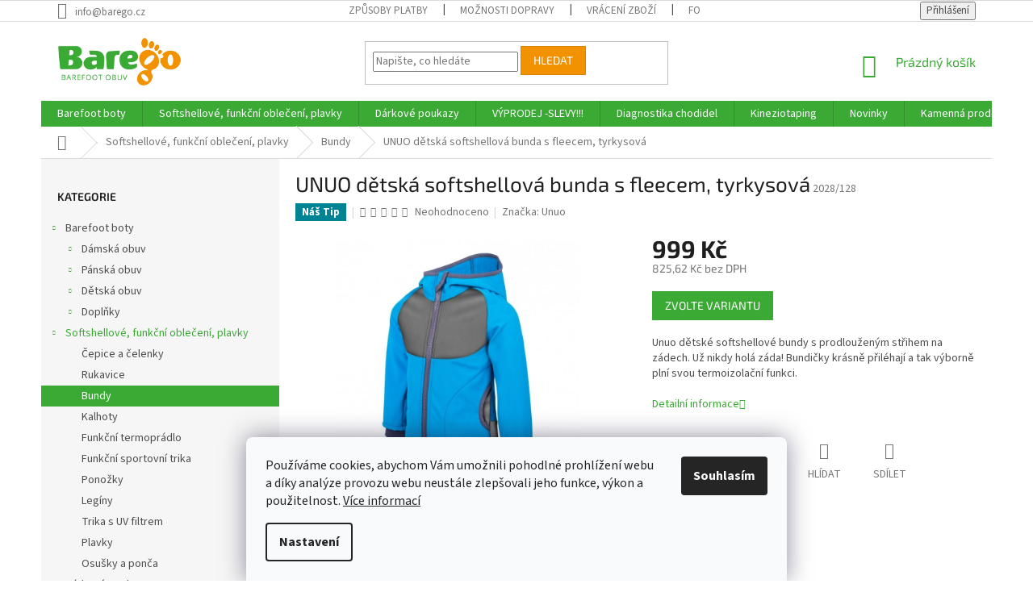

--- FILE ---
content_type: text/html; charset=utf-8
request_url: https://www.barego.cz/bundy/unuo-detska-softshellova-bunda-s-fleecem--tyrkysova/
body_size: 27795
content:
<!doctype html><html lang="cs" dir="ltr" class="header-background-light external-fonts-loaded"><head><meta charset="utf-8" /><meta name="viewport" content="width=device-width,initial-scale=1" /><title>Dětská softshellová bunda s fleecem Unou | barego.cz</title><link rel="preconnect" href="https://cdn.myshoptet.com" /><link rel="dns-prefetch" href="https://cdn.myshoptet.com" /><link rel="preload" href="https://cdn.myshoptet.com/prj/dist/master/cms/libs/jquery/jquery-1.11.3.min.js" as="script" /><link href="https://cdn.myshoptet.com/prj/dist/master/cms/templates/frontend_templates/shared/css/font-face/source-sans-3.css" rel="stylesheet"><link href="https://cdn.myshoptet.com/prj/dist/master/cms/templates/frontend_templates/shared/css/font-face/exo-2.css" rel="stylesheet"><link href="https://cdn.myshoptet.com/prj/dist/master/shop/dist/font-shoptet-11.css.62c94c7785ff2cea73b2.css" rel="stylesheet"><script>
dataLayer = [];
dataLayer.push({'shoptet' : {
    "pageId": 897,
    "pageType": "productDetail",
    "currency": "CZK",
    "currencyInfo": {
        "decimalSeparator": ",",
        "exchangeRate": 1,
        "priceDecimalPlaces": 2,
        "symbol": "K\u010d",
        "symbolLeft": 0,
        "thousandSeparator": " "
    },
    "language": "cs",
    "projectId": 200377,
    "product": {
        "id": 2028,
        "guid": "0c815207-1b25-11e9-a8f6-002590dad85e",
        "hasVariants": true,
        "codes": [
            {
                "code": "2028\/128"
            }
        ],
        "name": "UNUO d\u011btsk\u00e1 softshellov\u00e1 bunda s fleecem, tyrkysov\u00e1",
        "appendix": "",
        "weight": 0,
        "manufacturer": "Unuo",
        "manufacturerGuid": "1EF5332A11FB63ECA738DA0BA3DED3EE",
        "currentCategory": "Softshellov\u00e9, funk\u010dn\u00ed oble\u010den\u00ed, plavky | Bundy",
        "currentCategoryGuid": "e48f384f-1b02-11e9-a8f6-002590dad85e",
        "defaultCategory": "Softshellov\u00e9, funk\u010dn\u00ed oble\u010den\u00ed, plavky | Bundy",
        "defaultCategoryGuid": "e48f384f-1b02-11e9-a8f6-002590dad85e",
        "currency": "CZK",
        "priceWithVat": 999
    },
    "stocks": [
        {
            "id": 1,
            "title": "Barego Brand\u00fds nad Labem",
            "isDeliveryPoint": 1,
            "visibleOnEshop": 1
        },
        {
            "id": "ext",
            "title": "Sklad",
            "isDeliveryPoint": 0,
            "visibleOnEshop": 1
        }
    ],
    "cartInfo": {
        "id": null,
        "freeShipping": false,
        "freeShippingFrom": 0,
        "leftToFreeGift": {
            "formattedPrice": "0 K\u010d",
            "priceLeft": 0
        },
        "freeGift": false,
        "leftToFreeShipping": {
            "priceLeft": 0,
            "dependOnRegion": 0,
            "formattedPrice": "0 K\u010d"
        },
        "discountCoupon": [],
        "getNoBillingShippingPrice": {
            "withoutVat": 0,
            "vat": 0,
            "withVat": 0
        },
        "cartItems": [],
        "taxMode": "ORDINARY"
    },
    "cart": [],
    "customer": {
        "priceRatio": 1,
        "priceListId": 1,
        "groupId": null,
        "registered": false,
        "mainAccount": false
    }
}});
dataLayer.push({'cookie_consent' : {
    "marketing": "denied",
    "analytics": "denied"
}});
document.addEventListener('DOMContentLoaded', function() {
    shoptet.consent.onAccept(function(agreements) {
        if (agreements.length == 0) {
            return;
        }
        dataLayer.push({
            'cookie_consent' : {
                'marketing' : (agreements.includes(shoptet.config.cookiesConsentOptPersonalisation)
                    ? 'granted' : 'denied'),
                'analytics': (agreements.includes(shoptet.config.cookiesConsentOptAnalytics)
                    ? 'granted' : 'denied')
            },
            'event': 'cookie_consent'
        });
    });
});
</script>
<meta property="og:type" content="website"><meta property="og:site_name" content="barego.cz"><meta property="og:url" content="https://www.barego.cz/bundy/unuo-detska-softshellova-bunda-s-fleecem--tyrkysova/"><meta property="og:title" content="Dětská softshellová bunda s fleecem Unou | barego.cz"><meta name="author" content="Barego"><meta name="web_author" content="Shoptet.cz"><meta name="dcterms.rightsHolder" content="www.barego.cz"><meta name="robots" content="index,follow"><meta property="og:image" content="https://cdn.myshoptet.com/usr/www.barego.cz/user/shop/big/2028-4_9669-10-unuo-bunda-antracit-tyrkys.jpg?5d64f0af"><meta property="og:description" content="Dětská softshellová bunda s fleecem Unou. 100 %  pohodlí. 100 % elegance. Skladem. Snadná platba. Rychlé doručení."><meta name="description" content="Dětská softshellová bunda s fleecem Unou. 100 %  pohodlí. 100 % elegance. Skladem. Snadná platba. Rychlé doručení."><meta name="google-site-verification" content="yyg165-P9swD8bS5vNsSkjLsQYG6GTqZzSCY0EMhMJg"><meta property="product:price:amount" content="999"><meta property="product:price:currency" content="CZK"><style>:root {--color-primary: #3aaa35;--color-primary-h: 117;--color-primary-s: 52%;--color-primary-l: 44%;--color-primary-hover: #078D00;--color-primary-hover-h: 117;--color-primary-hover-s: 100%;--color-primary-hover-l: 28%;--color-secondary: #006f9b;--color-secondary-h: 197;--color-secondary-s: 100%;--color-secondary-l: 30%;--color-secondary-hover: #00639c;--color-secondary-hover-h: 202;--color-secondary-hover-s: 100%;--color-secondary-hover-l: 31%;--color-tertiary: #f39200;--color-tertiary-h: 36;--color-tertiary-s: 100%;--color-tertiary-l: 48%;--color-tertiary-hover: #DA8300;--color-tertiary-hover-h: 36;--color-tertiary-hover-s: 100%;--color-tertiary-hover-l: 43%;--color-header-background: #ffffff;--template-font: "Source Sans 3";--template-headings-font: "Exo 2";--header-background-url: none;--cookies-notice-background: #F8FAFB;--cookies-notice-color: #252525;--cookies-notice-button-hover: #27263f;--cookies-notice-link-hover: #3b3a5f;--templates-update-management-preview-mode-content: "Náhled aktualizací šablony je aktivní pro váš prohlížeč."}</style>
    
    <link href="https://cdn.myshoptet.com/prj/dist/master/shop/dist/main-11.less.5a24dcbbdabfd189c152.css" rel="stylesheet" />
        
    <script>var shoptet = shoptet || {};</script>
    <script src="https://cdn.myshoptet.com/prj/dist/master/shop/dist/main-3g-header.js.27c4444ba5dd6be3416d.js"></script>
<!-- User include --><!-- service 1408(1023) html code header -->
<!-- GoodyDo Addon -->
<script>
  const goodyDoEnvironment = {
      'host': 'www.barego.cz',
      'projectId': '200377',
      'template': 'Classic',
      'lang': 'cs',
  };
</script>
<link href="https://cdn.myshoptet.com/usr/nfpomoci.myshoptet.com/user/documents/goody_do/widget.css?v=1" rel="stylesheet" />
<link href="https://cdn.myshoptet.com/usr/nfpomoci.myshoptet.com/user/documents/goody_do/template-Classic.css?v=1" rel="stylesheet" />
<!-- End of GoodyDo Addon -->
<!-- project html code header -->
<link rel="apple-touch-icon" sizes="180x180" href="/user/documents/apple-touch-icon.png">
<link rel="icon" type="image/png" sizes="32x32" href="/user/documents/favicon-32x32.png">
<link rel="icon" type="image/png" sizes="16x16" href="/user/documents/favicon-16x16.png">
<link rel="manifest" href="/user/documents/site.webmanifest">
<link rel="mask-icon" href="/user/documents/safari-pinned-tab.svg" color="#5bbad5">
<link rel="shortcut icon" href="/user/documents/favicon.ico">
<meta name="msapplication-TileColor" content="#da532c">
<meta name="msapplication-config" content="/user/documents/browserconfig.xml">
<meta name="theme-color" content="#ffffff">


<!-- /User include --><link rel="canonical" href="https://www.barego.cz/bundy/unuo-detska-softshellova-bunda-s-fleecem--tyrkysova/" /><style>/* custom background */@media (min-width: 992px) {body {background-color: #ffffff ;background-position: top center;background-repeat: no-repeat;background-attachment: scroll;}}</style>    <!-- Global site tag (gtag.js) - Google Analytics -->
    <script async src="https://www.googletagmanager.com/gtag/js?id=G-03Y7DW1FN5"></script>
    <script>
        
        window.dataLayer = window.dataLayer || [];
        function gtag(){dataLayer.push(arguments);}
        

                    console.debug('default consent data');

            gtag('consent', 'default', {"ad_storage":"denied","analytics_storage":"denied","ad_user_data":"denied","ad_personalization":"denied","wait_for_update":500});
            dataLayer.push({
                'event': 'default_consent'
            });
        
        gtag('js', new Date());

                gtag('config', 'UA-118990299-1', { 'groups': "UA" });
        
                gtag('config', 'G-03Y7DW1FN5', {"groups":"GA4","send_page_view":false,"content_group":"productDetail","currency":"CZK","page_language":"cs"});
        
        
        
        
        
        
                    gtag('event', 'page_view', {"send_to":"GA4","page_language":"cs","content_group":"productDetail","currency":"CZK"});
        
                gtag('set', 'currency', 'CZK');

        gtag('event', 'view_item', {
            "send_to": "UA",
            "items": [
                {
                    "id": "2028\/128",
                    "name": "UNUO d\u011btsk\u00e1 softshellov\u00e1 bunda s fleecem, tyrkysov\u00e1",
                    "category": "Softshellov\u00e9, funk\u010dn\u00ed oble\u010den\u00ed, plavky \/ Bundy",
                                        "brand": "Unuo",
                                                            "variant": "Velikost oble\u010den\u00ed: 128-134",
                                        "price": 825.62
                }
            ]
        });
        
        
        
        
        
                    gtag('event', 'view_item', {"send_to":"GA4","page_language":"cs","content_group":"productDetail","value":825.62,"currency":"CZK","items":[{"item_id":"2028\/128","item_name":"UNUO d\u011btsk\u00e1 softshellov\u00e1 bunda s fleecem, tyrkysov\u00e1","item_brand":"Unuo","item_category":"Softshellov\u00e9, funk\u010dn\u00ed oble\u010den\u00ed, plavky","item_category2":"Bundy","item_variant":"2028\/128~Velikost oble\u010den\u00ed: 128-134","price":825.62,"quantity":1,"index":0}]});
        
        
        
        
        
        
        
        document.addEventListener('DOMContentLoaded', function() {
            if (typeof shoptet.tracking !== 'undefined') {
                for (var id in shoptet.tracking.bannersList) {
                    gtag('event', 'view_promotion', {
                        "send_to": "UA",
                        "promotions": [
                            {
                                "id": shoptet.tracking.bannersList[id].id,
                                "name": shoptet.tracking.bannersList[id].name,
                                "position": shoptet.tracking.bannersList[id].position
                            }
                        ]
                    });
                }
            }

            shoptet.consent.onAccept(function(agreements) {
                if (agreements.length !== 0) {
                    console.debug('gtag consent accept');
                    var gtagConsentPayload =  {
                        'ad_storage': agreements.includes(shoptet.config.cookiesConsentOptPersonalisation)
                            ? 'granted' : 'denied',
                        'analytics_storage': agreements.includes(shoptet.config.cookiesConsentOptAnalytics)
                            ? 'granted' : 'denied',
                                                                                                'ad_user_data': agreements.includes(shoptet.config.cookiesConsentOptPersonalisation)
                            ? 'granted' : 'denied',
                        'ad_personalization': agreements.includes(shoptet.config.cookiesConsentOptPersonalisation)
                            ? 'granted' : 'denied',
                        };
                    console.debug('update consent data', gtagConsentPayload);
                    gtag('consent', 'update', gtagConsentPayload);
                    dataLayer.push(
                        { 'event': 'update_consent' }
                    );
                }
            });
        });
    </script>
</head><body class="desktop id-897 in-bundy template-11 type-product type-detail multiple-columns-body columns-3 ums_forms_redesign--off ums_a11y_category_page--on ums_discussion_rating_forms--off ums_flags_display_unification--on ums_a11y_login--on mobile-header-version-0"><noscript>
    <style>
        #header {
            padding-top: 0;
            position: relative !important;
            top: 0;
        }
        .header-navigation {
            position: relative !important;
        }
        .overall-wrapper {
            margin: 0 !important;
        }
        body:not(.ready) {
            visibility: visible !important;
        }
    </style>
    <div class="no-javascript">
        <div class="no-javascript__title">Musíte změnit nastavení vašeho prohlížeče</div>
        <div class="no-javascript__text">Podívejte se na: <a href="https://www.google.com/support/bin/answer.py?answer=23852">Jak povolit JavaScript ve vašem prohlížeči</a>.</div>
        <div class="no-javascript__text">Pokud používáte software na blokování reklam, může být nutné povolit JavaScript z této stránky.</div>
        <div class="no-javascript__text">Děkujeme.</div>
    </div>
</noscript>

        <div id="fb-root"></div>
        <script>
            window.fbAsyncInit = function() {
                FB.init({
                    autoLogAppEvents : true,
                    xfbml            : true,
                    version          : 'v24.0'
                });
            };
        </script>
        <script async defer crossorigin="anonymous" src="https://connect.facebook.net/cs_CZ/sdk.js#xfbml=1&version=v24.0"></script>    <div class="siteCookies siteCookies--bottom siteCookies--light js-siteCookies" role="dialog" data-testid="cookiesPopup" data-nosnippet>
        <div class="siteCookies__form">
            <div class="siteCookies__content">
                <div class="siteCookies__text">
                    Používáme cookies, abychom Vám umožnili pohodlné prohlížení webu a díky analýze provozu webu neustále zlepšovali jeho funkce, výkon a použitelnost. <a href="/podminky-ochrany-osobnich-udaju/">Více informací</a>
                </div>
                <p class="siteCookies__links">
                    <button class="siteCookies__link js-cookies-settings" aria-label="Nastavení cookies" data-testid="cookiesSettings">Nastavení</button>
                </p>
            </div>
            <div class="siteCookies__buttonWrap">
                                <button class="siteCookies__button js-cookiesConsentSubmit" value="all" aria-label="Přijmout cookies" data-testid="buttonCookiesAccept">Souhlasím</button>
            </div>
        </div>
        <script>
            document.addEventListener("DOMContentLoaded", () => {
                const siteCookies = document.querySelector('.js-siteCookies');
                document.addEventListener("scroll", shoptet.common.throttle(() => {
                    const st = document.documentElement.scrollTop;
                    if (st > 1) {
                        siteCookies.classList.add('siteCookies--scrolled');
                    } else {
                        siteCookies.classList.remove('siteCookies--scrolled');
                    }
                }, 100));
            });
        </script>
    </div>
<a href="#content" class="skip-link sr-only">Přejít na obsah</a><div class="overall-wrapper"><div class="user-action"><div class="container">
    <div class="user-action-in">
                    <div id="login" class="user-action-login popup-widget login-widget" role="dialog" aria-labelledby="loginHeading">
        <div class="popup-widget-inner">
                            <h2 id="loginHeading">Přihlášení k vašemu účtu</h2><div id="customerLogin"><form action="/action/Customer/Login/" method="post" id="formLoginIncluded" class="csrf-enabled formLogin" data-testid="formLogin"><input type="hidden" name="referer" value="" /><div class="form-group"><div class="input-wrapper email js-validated-element-wrapper no-label"><input type="email" name="email" class="form-control" autofocus placeholder="E-mailová adresa (např. jan@novak.cz)" data-testid="inputEmail" autocomplete="email" required /></div></div><div class="form-group"><div class="input-wrapper password js-validated-element-wrapper no-label"><input type="password" name="password" class="form-control" placeholder="Heslo" data-testid="inputPassword" autocomplete="current-password" required /><span class="no-display">Nemůžete vyplnit toto pole</span><input type="text" name="surname" value="" class="no-display" /></div></div><div class="form-group"><div class="login-wrapper"><button type="submit" class="btn btn-secondary btn-text btn-login" data-testid="buttonSubmit">Přihlásit se</button><div class="password-helper"><a href="/registrace/" data-testid="signup" rel="nofollow">Nová registrace</a><a href="/klient/zapomenute-heslo/" rel="nofollow">Zapomenuté heslo</a></div></div></div><div class="social-login-buttons"><div class="social-login-buttons-divider"><span>nebo</span></div><div class="form-group"><a href="/action/Social/login/?provider=Facebook" class="login-btn facebook" rel="nofollow"><span class="login-facebook-icon"></span><strong>Přihlásit se přes Facebook</strong></a></div></div></form>
</div>                    </div>
    </div>

                            <div id="cart-widget" class="user-action-cart popup-widget cart-widget loader-wrapper" data-testid="popupCartWidget" role="dialog" aria-hidden="true">
    <div class="popup-widget-inner cart-widget-inner place-cart-here">
        <div class="loader-overlay">
            <div class="loader"></div>
        </div>
    </div>

    <div class="cart-widget-button">
        <a href="/kosik/" class="btn btn-conversion" id="continue-order-button" rel="nofollow" data-testid="buttonNextStep">Pokračovat do košíku</a>
    </div>
</div>
            </div>
</div>
</div><div class="top-navigation-bar" data-testid="topNavigationBar">

    <div class="container">

        <div class="top-navigation-contacts">
            <strong>Zákaznická podpora:</strong><a href="mailto:info@barego.cz" class="project-email" data-testid="contactboxEmail"><span>info@barego.cz</span></a>        </div>

                            <div class="top-navigation-menu">
                <div class="top-navigation-menu-trigger"></div>
                <ul class="top-navigation-bar-menu">
                                            <li class="top-navigation-menu-item-796">
                            <a href="/zpusoby-platby/">Způsoby platby</a>
                        </li>
                                            <li class="top-navigation-menu-item-793">
                            <a href="/moznosti-dopravy/">Možnosti dopravy</a>
                        </li>
                                            <li class="top-navigation-menu-item-928">
                            <a href="/vraceni-zbozi/">Vrácení zboží</a>
                        </li>
                                            <li class="top-navigation-menu-item-917">
                            <a href="/formulare-ke-stazeni/" target="blank">Formuláře ke stažení</a>
                        </li>
                                            <li class="top-navigation-menu-item-39">
                            <a href="/obchodni-podminky/" target="blank">Obchodní podmínky</a>
                        </li>
                                            <li class="top-navigation-menu-item-847">
                            <a href="/podminky-ochrany-osobnich-udaju/" target="blank">Podmínky ochrany osobních údajů</a>
                        </li>
                                            <li class="top-navigation-menu-item-817">
                            <a href="/kontakty/">Kontakty</a>
                        </li>
                                    </ul>
                <ul class="top-navigation-bar-menu-helper"></ul>
            </div>
        
        <div class="top-navigation-tools">
            <div class="responsive-tools">
                <a href="#" class="toggle-window" data-target="search" aria-label="Hledat" data-testid="linkSearchIcon"></a>
                                                            <a href="#" class="toggle-window" data-target="login"></a>
                                                    <a href="#" class="toggle-window" data-target="navigation" aria-label="Menu" data-testid="hamburgerMenu"></a>
            </div>
                        <button class="top-nav-button top-nav-button-login toggle-window" type="button" data-target="login" aria-haspopup="dialog" aria-controls="login" aria-expanded="false" data-testid="signin"><span>Přihlášení</span></button>        </div>

    </div>

</div>
<header id="header"><div class="container navigation-wrapper">
    <div class="header-top">
        <div class="site-name-wrapper">
            <div class="site-name"><a href="/" data-testid="linkWebsiteLogo"><img src="https://cdn.myshoptet.com/usr/www.barego.cz/user/logos/barego-logo-1.png" alt="Barego" fetchpriority="low" /></a></div>        </div>
        <div class="search" itemscope itemtype="https://schema.org/WebSite">
            <meta itemprop="headline" content="Bundy"/><meta itemprop="url" content="https://www.barego.cz"/><meta itemprop="text" content="Dětská softshellová bunda s fleecem Unou. 100 % pohodlí. 100 % elegance. Skladem. Snadná platba. Rychlé doručení."/>            <form action="/action/ProductSearch/prepareString/" method="post"
    id="formSearchForm" class="search-form compact-form js-search-main"
    itemprop="potentialAction" itemscope itemtype="https://schema.org/SearchAction" data-testid="searchForm">
    <fieldset>
        <meta itemprop="target"
            content="https://www.barego.cz/vyhledavani/?string={string}"/>
        <input type="hidden" name="language" value="cs"/>
        
            
<input
    type="search"
    name="string"
        class="query-input form-control search-input js-search-input"
    placeholder="Napište, co hledáte"
    autocomplete="off"
    required
    itemprop="query-input"
    aria-label="Vyhledávání"
    data-testid="searchInput"
>
            <button type="submit" class="btn btn-default" data-testid="searchBtn">Hledat</button>
        
    </fieldset>
</form>
        </div>
        <div class="navigation-buttons">
                
    <a href="/kosik/" class="btn btn-icon toggle-window cart-count" data-target="cart" data-hover="true" data-redirect="true" data-testid="headerCart" rel="nofollow" aria-haspopup="dialog" aria-expanded="false" aria-controls="cart-widget">
        
                <span class="sr-only">Nákupní košík</span>
        
            <span class="cart-price visible-lg-inline-block" data-testid="headerCartPrice">
                                    Prázdný košík                            </span>
        
    
            </a>
        </div>
    </div>
    <nav id="navigation" aria-label="Hlavní menu" data-collapsible="true"><div class="navigation-in menu"><ul class="menu-level-1" role="menubar" data-testid="headerMenuItems"><li class="menu-item-781" role="none"><a href="/barefoot-boty/" data-testid="headerMenuItem" role="menuitem" aria-expanded="false"><b>Barefoot boty</b></a></li>
<li class="menu-item-891" role="none"><a href="/softshellove--funkcni-obleceni--plavky/" data-testid="headerMenuItem" role="menuitem" aria-expanded="false"><b>Softshellové, funkční oblečení, plavky</b></a></li>
<li class="menu-item-841" role="none"><a href="/darkove-poukazy/" data-testid="headerMenuItem" role="menuitem" aria-expanded="false"><b>Dárkové poukazy</b></a></li>
<li class="menu-item-859" role="none"><a href="/vyprodej/" data-testid="headerMenuItem" role="menuitem" aria-expanded="false"><b>VÝPRODEJ -SLEVY!!!</b></a></li>
<li class="menu-item-978" role="none"><a href="/diagnostika-chodidel/" data-testid="headerMenuItem" role="menuitem" aria-expanded="false"><b>Diagnostika chodidel</b></a></li>
<li class="menu-item-981" role="none"><a href="/kineziotaping/" data-testid="headerMenuItem" role="menuitem" aria-expanded="false"><b>Kineziotaping</b></a></li>
<li class="menu-item-682" role="none"><a href="/nase-novinky/" data-testid="headerMenuItem" role="menuitem" aria-expanded="false"><b>Novinky</b></a></li>
<li class="menu-item-799" role="none"><a href="/kamenna-prodejna-barefoot/" data-testid="headerMenuItem" role="menuitem" aria-expanded="false"><b>Kamenná prodejna</b></a></li>
<li class="menu-item-926" role="none"><a href="/rezervace-osobni-navstevy-prodejny-/" data-testid="headerMenuItem" role="menuitem" aria-expanded="false"><b>Rezervace návštěvy prodejny</b></a></li>
<li class="ext" id="nav-manufacturers" role="none"><a href="https://www.barego.cz/znacka/" data-testid="brandsText" role="menuitem"><b>Značky</b><span class="submenu-arrow"></span></a><ul class="menu-level-2" role="menu"><li role="none"><a href="/znacka/affenzahn/" data-testid="brandName" role="menuitem"><span>Affenzahn</span></a></li><li role="none"><a href="/znacka/altra/" data-testid="brandName" role="menuitem"><span>Altra</span></a></li><li role="none"><a href="/znacka/angles-fashion/" data-testid="brandName" role="menuitem"><span>Angles Fashion</span></a></li><li role="none"><a href="/znacka/antal-shoes/" data-testid="brandName" role="menuitem"><span>Antal Shoes</span></a></li><li role="none"><a href="/znacka/artra-studios/" data-testid="brandName" role="menuitem"><span>ARTRA Studios</span></a></li><li role="none"><a href="/znacka/aylla/" data-testid="brandName" role="menuitem"><span>Aylla</span></a></li><li role="none"><a href="/znacka/babice/" data-testid="brandName" role="menuitem"><span>Babice</span></a></li><li role="none"><a href="/znacka/baby-bare-shoes/" data-testid="brandName" role="menuitem"><span>Baby Bare Shoes</span></a></li><li role="none"><a href="/znacka/be-lenka/" data-testid="brandName" role="menuitem"><span>Be Lenka</span></a></li><li role="none"><a href="/znacka/beda/" data-testid="brandName" role="menuitem"><span>Beda</span></a></li><li role="none"><a href="/znacka/bosky-shoes/" data-testid="brandName" role="menuitem"><span>Bosky Shoes</span></a></li><li role="none"><a href="/znacka/bundgaard/" data-testid="brandName" role="menuitem"><span>Bundgaard</span></a></li><li role="none"><a href="/znacka/collonil/" data-testid="brandName" role="menuitem"><span>Collonil</span></a></li><li role="none"><a href="/znacka/crave/" data-testid="brandName" role="menuitem"><span>CRAVE</span></a></li><li role="none"><a href="/znacka/d-d-step/" data-testid="brandName" role="menuitem"><span>D.D.step</span></a></li><li role="none"><a href="/znacka/demar/" data-testid="brandName" role="menuitem"><span>Demar</span></a></li><li role="none"><a href="/znacka/fare/" data-testid="brandName" role="menuitem"><span>Fare</span></a></li><li role="none"><a href="/znacka/forestones/" data-testid="brandName" role="menuitem"><span>Forestones</span></a></li><li role="none"><a href="/znacka/frodo/" data-testid="brandName" role="menuitem"><span>Froddo</span></a></li><li role="none"><a href="/znacka/funky-monkey/" data-testid="brandName" role="menuitem"><span>Funky Monkey</span></a></li><li role="none"><a href="/znacka/garvalin/" data-testid="brandName" role="menuitem"><span>Garvalín</span></a></li><li role="none"><a href="/znacka/keen/" data-testid="brandName" role="menuitem"><span>Keen</span></a></li><li role="none"><a href="/znacka/kinderfu--e/" data-testid="brandName" role="menuitem"><span>Kinderfüße</span></a></li><li role="none"><a href="/znacka/koel4kids/" data-testid="brandName" role="menuitem"><span>KOEL4kids</span></a></li><li role="none"><a href="/znacka/ktr/" data-testid="brandName" role="menuitem"><span>KTR</span></a></li><li role="none"><a href="/znacka/leguano/" data-testid="brandName" role="menuitem"><span>Leguano</span></a></li><li role="none"><a href="/znacka/lurchi/" data-testid="brandName" role="menuitem"><span>Lurchi</span></a></li><li role="none"><a href="/znacka/mtng/" data-testid="brandName" role="menuitem"><span>mtng</span></a></li><li role="none"><a href="/znacka/naboso/" data-testid="brandName" role="menuitem"><span>NABOSO</span></a></li><li role="none"><a href="/znacka/pedag/" data-testid="brandName" role="menuitem"><span>Pedag</span></a></li><li role="none"><a href="/znacka/peerko-2/" data-testid="brandName" role="menuitem"><span>Peerko</span></a></li><li role="none"><a href="/znacka/pegres/" data-testid="brandName" role="menuitem"><span>Pegres</span></a></li><li role="none"><a href="/znacka/pepino-ricosta/" data-testid="brandName" role="menuitem"><span>Pepino Ricosta</span></a></li><li role="none"><a href="/znacka/protetika/" data-testid="brandName" role="menuitem"><span>Protetika</span></a></li><li role="none"><a href="/znacka/reima/" data-testid="brandName" role="menuitem"><span>Reima</span></a></li><li role="none"><a href="/znacka/rock-spring/" data-testid="brandName" role="menuitem"><span>Rock Spring</span></a></li><li role="none"><a href="/znacka/shapen/" data-testid="brandName" role="menuitem"><span>Shapen</span></a></li><li role="none"><a href="/znacka/slipstop/" data-testid="brandName" role="menuitem"><span>Slipstop</span></a></li><li role="none"><a href="/znacka/smellwell/" data-testid="brandName" role="menuitem"><span>SmellWell</span></a></li><li role="none"><a href="/znacka/stitch-walk/" data-testid="brandName" role="menuitem"><span>Stitch &amp; Walk</span></a></li><li role="none"><a href="/znacka/surtex/" data-testid="brandName" role="menuitem"><span>Surtex</span></a></li><li role="none"><a href="/znacka/tap-tapky-2/" data-testid="brandName" role="menuitem"><span>Ťap Ťapky</span></a></li><li role="none"><a href="/znacka/tikky/" data-testid="brandName" role="menuitem"><span>Tikki shoes</span></a></li><li role="none"><a href="/znacka/topo-athletic/" data-testid="brandName" role="menuitem"><span>Topo Athletic</span></a></li><li role="none"><a href="/znacka/unuo/" data-testid="brandName" role="menuitem"><span>Unuo</span></a></li><li role="none"><a href="/znacka/vivo/" data-testid="brandName" role="menuitem"><span>Vivobarefoot</span></a></li><li role="none"><a href="/znacka/voxx/" data-testid="brandName" role="menuitem"><span>Voxx</span></a></li><li role="none"><a href="/znacka/wins/" data-testid="brandName" role="menuitem"><span>Wins</span></a></li><li role="none"><a href="/znacka/xero-shoes/" data-testid="brandName" role="menuitem"><span>XERO Shoes</span></a></li><li role="none"><a href="/znacka/zeazoo/" data-testid="brandName" role="menuitem"><span>Zeazoo</span></a></li></ul>
</li></ul></div><span class="navigation-close"></span></nav><div class="menu-helper" data-testid="hamburgerMenu"><span>Více</span></div>
</div></header><!-- / header -->


                    <div class="container breadcrumbs-wrapper">
            <div class="breadcrumbs navigation-home-icon-wrapper" itemscope itemtype="https://schema.org/BreadcrumbList">
                                                                            <span id="navigation-first" data-basetitle="Barego" itemprop="itemListElement" itemscope itemtype="https://schema.org/ListItem">
                <a href="/" itemprop="item" class="navigation-home-icon"><span class="sr-only" itemprop="name">Domů</span></a>
                <span class="navigation-bullet">/</span>
                <meta itemprop="position" content="1" />
            </span>
                                <span id="navigation-1" itemprop="itemListElement" itemscope itemtype="https://schema.org/ListItem">
                <a href="/softshellove--funkcni-obleceni--plavky/" itemprop="item" data-testid="breadcrumbsSecondLevel"><span itemprop="name">Softshellové, funkční oblečení, plavky</span></a>
                <span class="navigation-bullet">/</span>
                <meta itemprop="position" content="2" />
            </span>
                                <span id="navigation-2" itemprop="itemListElement" itemscope itemtype="https://schema.org/ListItem">
                <a href="/bundy/" itemprop="item" data-testid="breadcrumbsSecondLevel"><span itemprop="name">Bundy</span></a>
                <span class="navigation-bullet">/</span>
                <meta itemprop="position" content="3" />
            </span>
                                            <span id="navigation-3" itemprop="itemListElement" itemscope itemtype="https://schema.org/ListItem" data-testid="breadcrumbsLastLevel">
                <meta itemprop="item" content="https://www.barego.cz/bundy/unuo-detska-softshellova-bunda-s-fleecem--tyrkysova/" />
                <meta itemprop="position" content="4" />
                <span itemprop="name" data-title="UNUO dětská softshellová bunda s fleecem, tyrkysová">UNUO dětská softshellová bunda s fleecem, tyrkysová <span class="appendix"></span></span>
            </span>
            </div>
        </div>
    
<div id="content-wrapper" class="container content-wrapper">
    
    <div class="content-wrapper-in">
                                                <aside class="sidebar sidebar-left"  data-testid="sidebarMenu">
                                                                                                <div class="sidebar-inner">
                                                                                                        <div class="box box-bg-variant box-categories">    <div class="skip-link__wrapper">
        <span id="categories-start" class="skip-link__target js-skip-link__target sr-only" tabindex="-1">&nbsp;</span>
        <a href="#categories-end" class="skip-link skip-link--start sr-only js-skip-link--start">Přeskočit kategorie</a>
    </div>

<h4>Kategorie</h4>


<div id="categories"><div class="categories cat-01 expandable expanded" id="cat-781"><div class="topic"><a href="/barefoot-boty/">Barefoot boty<span class="cat-trigger">&nbsp;</span></a></div>

                    <ul class=" expanded">
                                        <li class="
                                 expandable                                 external">
                <a href="/barefoot-damska-obuv/">
                    Dámská obuv
                    <span class="cat-trigger">&nbsp;</span>                </a>
                                                            

    
                                                </li>
                                <li class="
                                 expandable                                 external">
                <a href="/barefoot-panska-obuv/">
                    Pánská obuv
                    <span class="cat-trigger">&nbsp;</span>                </a>
                                                            

    
                                                </li>
                                <li class="
                                 expandable                                 external">
                <a href="/barefoot-detska-obuv/">
                    Dětská obuv
                    <span class="cat-trigger">&nbsp;</span>                </a>
                                                            

    
                                                </li>
                                <li class="
                                 expandable                                 external">
                <a href="/doplnky/">
                    Doplňky
                    <span class="cat-trigger">&nbsp;</span>                </a>
                                                            

    
                                                </li>
                </ul>
    </div><div class="categories cat-02 expandable active expanded" id="cat-891"><div class="topic child-active"><a href="/softshellove--funkcni-obleceni--plavky/">Softshellové, funkční oblečení, plavky<span class="cat-trigger">&nbsp;</span></a></div>

                    <ul class=" active expanded">
                                        <li >
                <a href="/cepice/">
                    Čepice a čelenky
                                    </a>
                                                                </li>
                                <li >
                <a href="/rukavice/">
                    Rukavice
                                    </a>
                                                                </li>
                                <li class="
                active                                                 ">
                <a href="/bundy/">
                    Bundy
                                    </a>
                                                                </li>
                                <li >
                <a href="/kalhoty/">
                    Kalhoty
                                    </a>
                                                                </li>
                                <li >
                <a href="/funkcni-termopradlo/">
                    Funkční termoprádlo
                                    </a>
                                                                </li>
                                <li >
                <a href="/funkcni-trika/">
                    Funkční sportovní trika
                                    </a>
                                                                </li>
                                <li >
                <a href="/ponozky/">
                    Ponožky
                                    </a>
                                                                </li>
                                <li >
                <a href="/leginy/">
                    Legíny
                                    </a>
                                                                </li>
                                <li >
                <a href="/trika-s-uv-filtrem/">
                    Trika s UV filtrem
                                    </a>
                                                                </li>
                                <li >
                <a href="/plavky/">
                    Plavky
                                    </a>
                                                                </li>
                                <li >
                <a href="/osusky-a-ponca/">
                    Osušky a ponča
                                    </a>
                                                                </li>
                </ul>
    </div><div class="categories cat-01 expanded" id="cat-841"><div class="topic"><a href="/darkove-poukazy/">Dárkové poukazy<span class="cat-trigger">&nbsp;</span></a></div></div><div class="categories cat-02 expanded" id="cat-859"><div class="topic"><a href="/vyprodej/">VÝPRODEJ -SLEVY!!!<span class="cat-trigger">&nbsp;</span></a></div></div><div class="categories cat-01 expanded" id="cat-978"><div class="topic"><a href="/diagnostika-chodidel/">Diagnostika chodidel<span class="cat-trigger">&nbsp;</span></a></div></div><div class="categories cat-02 expanded" id="cat-981"><div class="topic"><a href="/kineziotaping/">Kineziotaping<span class="cat-trigger">&nbsp;</span></a></div></div>                <div class="categories cat-02 expandable" id="cat-manufacturers" data-testid="brandsList">
            
            <div class="topic"><a href="https://www.barego.cz/znacka/" data-testid="brandsText">Značky</a></div>
            <ul class="menu-level-2" role="menu"><li role="none"><a href="/znacka/affenzahn/" data-testid="brandName" role="menuitem"><span>Affenzahn</span></a></li><li role="none"><a href="/znacka/altra/" data-testid="brandName" role="menuitem"><span>Altra</span></a></li><li role="none"><a href="/znacka/angles-fashion/" data-testid="brandName" role="menuitem"><span>Angles Fashion</span></a></li><li role="none"><a href="/znacka/antal-shoes/" data-testid="brandName" role="menuitem"><span>Antal Shoes</span></a></li><li role="none"><a href="/znacka/artra-studios/" data-testid="brandName" role="menuitem"><span>ARTRA Studios</span></a></li><li role="none"><a href="/znacka/aylla/" data-testid="brandName" role="menuitem"><span>Aylla</span></a></li><li role="none"><a href="/znacka/babice/" data-testid="brandName" role="menuitem"><span>Babice</span></a></li><li role="none"><a href="/znacka/baby-bare-shoes/" data-testid="brandName" role="menuitem"><span>Baby Bare Shoes</span></a></li><li role="none"><a href="/znacka/be-lenka/" data-testid="brandName" role="menuitem"><span>Be Lenka</span></a></li><li role="none"><a href="/znacka/beda/" data-testid="brandName" role="menuitem"><span>Beda</span></a></li><li role="none"><a href="/znacka/bosky-shoes/" data-testid="brandName" role="menuitem"><span>Bosky Shoes</span></a></li><li role="none"><a href="/znacka/bundgaard/" data-testid="brandName" role="menuitem"><span>Bundgaard</span></a></li><li role="none"><a href="/znacka/collonil/" data-testid="brandName" role="menuitem"><span>Collonil</span></a></li><li role="none"><a href="/znacka/crave/" data-testid="brandName" role="menuitem"><span>CRAVE</span></a></li><li role="none"><a href="/znacka/d-d-step/" data-testid="brandName" role="menuitem"><span>D.D.step</span></a></li><li role="none"><a href="/znacka/demar/" data-testid="brandName" role="menuitem"><span>Demar</span></a></li><li role="none"><a href="/znacka/fare/" data-testid="brandName" role="menuitem"><span>Fare</span></a></li><li role="none"><a href="/znacka/forestones/" data-testid="brandName" role="menuitem"><span>Forestones</span></a></li><li role="none"><a href="/znacka/frodo/" data-testid="brandName" role="menuitem"><span>Froddo</span></a></li><li role="none"><a href="/znacka/funky-monkey/" data-testid="brandName" role="menuitem"><span>Funky Monkey</span></a></li><li role="none"><a href="/znacka/garvalin/" data-testid="brandName" role="menuitem"><span>Garvalín</span></a></li><li role="none"><a href="/znacka/keen/" data-testid="brandName" role="menuitem"><span>Keen</span></a></li><li role="none"><a href="/znacka/kinderfu--e/" data-testid="brandName" role="menuitem"><span>Kinderfüße</span></a></li><li role="none"><a href="/znacka/koel4kids/" data-testid="brandName" role="menuitem"><span>KOEL4kids</span></a></li><li role="none"><a href="/znacka/ktr/" data-testid="brandName" role="menuitem"><span>KTR</span></a></li><li role="none"><a href="/znacka/leguano/" data-testid="brandName" role="menuitem"><span>Leguano</span></a></li><li role="none"><a href="/znacka/lurchi/" data-testid="brandName" role="menuitem"><span>Lurchi</span></a></li><li role="none"><a href="/znacka/mtng/" data-testid="brandName" role="menuitem"><span>mtng</span></a></li><li role="none"><a href="/znacka/naboso/" data-testid="brandName" role="menuitem"><span>NABOSO</span></a></li><li role="none"><a href="/znacka/pedag/" data-testid="brandName" role="menuitem"><span>Pedag</span></a></li><li role="none"><a href="/znacka/peerko-2/" data-testid="brandName" role="menuitem"><span>Peerko</span></a></li><li role="none"><a href="/znacka/pegres/" data-testid="brandName" role="menuitem"><span>Pegres</span></a></li><li role="none"><a href="/znacka/pepino-ricosta/" data-testid="brandName" role="menuitem"><span>Pepino Ricosta</span></a></li><li role="none"><a href="/znacka/protetika/" data-testid="brandName" role="menuitem"><span>Protetika</span></a></li><li role="none"><a href="/znacka/reima/" data-testid="brandName" role="menuitem"><span>Reima</span></a></li><li role="none"><a href="/znacka/rock-spring/" data-testid="brandName" role="menuitem"><span>Rock Spring</span></a></li><li role="none"><a href="/znacka/shapen/" data-testid="brandName" role="menuitem"><span>Shapen</span></a></li><li role="none"><a href="/znacka/slipstop/" data-testid="brandName" role="menuitem"><span>Slipstop</span></a></li><li role="none"><a href="/znacka/smellwell/" data-testid="brandName" role="menuitem"><span>SmellWell</span></a></li><li role="none"><a href="/znacka/stitch-walk/" data-testid="brandName" role="menuitem"><span>Stitch &amp; Walk</span></a></li><li role="none"><a href="/znacka/surtex/" data-testid="brandName" role="menuitem"><span>Surtex</span></a></li><li role="none"><a href="/znacka/tap-tapky-2/" data-testid="brandName" role="menuitem"><span>Ťap Ťapky</span></a></li><li role="none"><a href="/znacka/tikky/" data-testid="brandName" role="menuitem"><span>Tikki shoes</span></a></li><li role="none"><a href="/znacka/topo-athletic/" data-testid="brandName" role="menuitem"><span>Topo Athletic</span></a></li><li role="none"><a href="/znacka/unuo/" data-testid="brandName" role="menuitem"><span>Unuo</span></a></li><li role="none"><a href="/znacka/vivo/" data-testid="brandName" role="menuitem"><span>Vivobarefoot</span></a></li><li role="none"><a href="/znacka/voxx/" data-testid="brandName" role="menuitem"><span>Voxx</span></a></li><li role="none"><a href="/znacka/wins/" data-testid="brandName" role="menuitem"><span>Wins</span></a></li><li role="none"><a href="/znacka/xero-shoes/" data-testid="brandName" role="menuitem"><span>XERO Shoes</span></a></li><li role="none"><a href="/znacka/zeazoo/" data-testid="brandName" role="menuitem"><span>Zeazoo</span></a></li></ul>
        </div>
    </div>

    <div class="skip-link__wrapper">
        <a href="#categories-start" class="skip-link skip-link--end sr-only js-skip-link--end" tabindex="-1" hidden>Přeskočit kategorie</a>
        <span id="categories-end" class="skip-link__target js-skip-link__target sr-only" tabindex="-1">&nbsp;</span>
    </div>
</div>
                                                                                                                                                                            <div class="box box-bg-default box-sm box-facebook">            <div id="facebookWidget">
            <h4><span>Facebook</span></h4>
                <div id="fb-widget-wrap">
        <div class="fb-page"
             data-href="https://www.facebook.com/Barego.cz/"
             data-width="255"
             data-height="400"
             data-hide-cover="false"
             data-show-facepile="true"
             data-show-posts="false">
            <blockquote cite="https://www.facebook.com/Barego.cz/" class="fb-xfbml-parse-ignore">
                <a href="https://www.facebook.com/Barego.cz/">Barego</a>
            </blockquote>
        </div>
    </div>

    <script>
        (function () {
            var isInstagram = /Instagram/i.test(navigator.userAgent || "");

            if (isInstagram) {
                var wrap = document.getElementById("fb-widget-wrap");
                if (wrap) {
                    wrap.innerHTML =
                        '<a href="https://www.facebook.com/Barego.cz/" target="_blank" rel="noopener noreferrer" class="btn btn-secondary">' +
                        'Facebook' +
                        '</a>';
                }
            }
        })();
    </script>

        </div>
    </div>
                                                                                                            <div class="box box-bg-variant box-sm box-instagram">            <h4><span>Instagram</span></h4>
        <div class="instagram-widget columns-3">
            <a href="https://www.instagram.com/p/DTh67YKDNXe/" target="_blank">
            <img
                                    src="[data-uri]"
                                            data-src="https://cdn.myshoptet.com/usr/www.barego.cz/user/system/instagram/320_615896724_18088307996024699_7074136844059781336_n.jpg"
                                                    alt="✨ Novinky v bačkůrkách jsou tady! 🆕 Máme novou značku @antal_shoes nové vzory a momentálně maximálně naplněný sklad – co..."
                                    data-thumbnail-small="https://cdn.myshoptet.com/usr/www.barego.cz/user/system/instagram/320_615896724_18088307996024699_7074136844059781336_n.jpg"
                    data-thumbnail-medium="https://cdn.myshoptet.com/usr/www.barego.cz/user/system/instagram/658_615896724_18088307996024699_7074136844059781336_n.jpg"
                            />
        </a>
            <a href="https://www.instagram.com/p/DTaesNqjDU1/" target="_blank">
            <img
                                    src="[data-uri]"
                                            data-src="https://cdn.myshoptet.com/usr/www.barego.cz/user/system/instagram/320_613582116_18088054913024699_7512015940879657031_n.jpg"
                                                    alt="👶 Zimní capáčky pro nejmenší @reima Reimatec Anturoin jsou ideální volbou do kočárku i na první krůčky. 🔥Jsou hřejivé,..."
                                    data-thumbnail-small="https://cdn.myshoptet.com/usr/www.barego.cz/user/system/instagram/320_613582116_18088054913024699_7512015940879657031_n.jpg"
                    data-thumbnail-medium="https://cdn.myshoptet.com/usr/www.barego.cz/user/system/instagram/658_613582116_18088054913024699_7512015940879657031_n.jpg"
                            />
        </a>
            <a href="https://www.instagram.com/p/DSUn4aWjEE1/" target="_blank">
            <img
                                    src="[data-uri]"
                                            data-src="https://cdn.myshoptet.com/usr/www.barego.cz/user/system/instagram/320_601544812_18085629401024699_5529620636634875553_n.jpg"
                                                    alt="✨ Máme doplněno! FORESTONES BOARDIE jsou zpět – krásné dřevěné podložky, které udělají radost a zároveň pomůžou tělu..."
                                    data-thumbnail-small="https://cdn.myshoptet.com/usr/www.barego.cz/user/system/instagram/320_601544812_18085629401024699_5529620636634875553_n.jpg"
                    data-thumbnail-medium="https://cdn.myshoptet.com/usr/www.barego.cz/user/system/instagram/658_601544812_18085629401024699_5529620636634875553_n.jpg"
                            />
        </a>
            <a href="https://www.instagram.com/p/DRzjmS-DLNJ/" target="_blank">
            <img
                                    src="[data-uri]"
                                            data-src="https://cdn.myshoptet.com/usr/www.barego.cz/user/system/instagram/320_588585801_18084500918024699_8600822441880494990_n.jpg"
                                                    alt="⭐️⭐️⭐️ VÁNOČNÍ SOUTĚŽ ⭐️⭐️⭐️ Naši milí zákazníci, od 1.12. do 20.12. bude probíhat soutěž o ✨3 poukazy✨ (3x 500Kč) do naší..."
                                    data-thumbnail-small="https://cdn.myshoptet.com/usr/www.barego.cz/user/system/instagram/320_588585801_18084500918024699_8600822441880494990_n.jpg"
                    data-thumbnail-medium="https://cdn.myshoptet.com/usr/www.barego.cz/user/system/instagram/658_588585801_18084500918024699_8600822441880494990_n.jpg"
                            />
        </a>
            <a href="https://www.instagram.com/p/DP9EmHADNTZ/" target="_blank">
            <img
                                    src="[data-uri]"
                                            data-src="https://cdn.myshoptet.com/usr/www.barego.cz/user/system/instagram/320_566637745_18080303216024699_4308074697946250537_n.jpg"
                                                    alt="Zimní sezóna pro ty nejmenší pomalu začíná! ❄️ ⛄️ Ať už vaše dítě dělá první krůčky, nebo už sebevědomě běhá, u nás..."
                                    data-thumbnail-small="https://cdn.myshoptet.com/usr/www.barego.cz/user/system/instagram/320_566637745_18080303216024699_4308074697946250537_n.jpg"
                    data-thumbnail-medium="https://cdn.myshoptet.com/usr/www.barego.cz/user/system/instagram/658_566637745_18080303216024699_4308074697946250537_n.jpg"
                            />
        </a>
            <a href="https://www.instagram.com/p/DOs969WDLxS/" target="_blank">
            <img
                                    src="[data-uri]"
                                            data-src="https://cdn.myshoptet.com/usr/www.barego.cz/user/system/instagram/320_550519512_18075986705024699_3151204389184836821_n.jpg"
                                                    alt="Podzimní sezóna je tady a s ní i nové barefoot kousky pro dospělé! 🍁🍂 ✨ Pohodlí, funkčnost a styl v jednom ✨ Nové modely i..."
                                    data-thumbnail-small="https://cdn.myshoptet.com/usr/www.barego.cz/user/system/instagram/320_550519512_18075986705024699_3151204389184836821_n.jpg"
                    data-thumbnail-medium="https://cdn.myshoptet.com/usr/www.barego.cz/user/system/instagram/658_550519512_18075986705024699_3151204389184836821_n.jpg"
                            />
        </a>
            <a href="https://www.instagram.com/p/DN22hJ0WN30/" target="_blank">
            <img
                                    src="[data-uri]"
                                            data-src="https://cdn.myshoptet.com/usr/www.barego.cz/user/system/instagram/320_539760092_18074088848024699_2761578208980213338_n.jpg"
                                                    alt="✨ Back to school ✨ Máme pro vás přehled všech bačkůrek – od širokých po úzké, aby si vybral opravdu každý. 👣 V nabídce..."
                                    data-thumbnail-small="https://cdn.myshoptet.com/usr/www.barego.cz/user/system/instagram/320_539760092_18074088848024699_2761578208980213338_n.jpg"
                    data-thumbnail-medium="https://cdn.myshoptet.com/usr/www.barego.cz/user/system/instagram/658_539760092_18074088848024699_2761578208980213338_n.jpg"
                            />
        </a>
            <a href="https://www.instagram.com/p/DNQHe6HsFna/" target="_blank">
            <img
                                    src="[data-uri]"
                                            data-src="https://cdn.myshoptet.com/usr/www.barego.cz/user/system/instagram/320_532927402_18072723467024699_9006889177620314793_n.jpg"
                                                    alt="Novinky v celoročních botách jsou tady! 🌿👟 🆕 Na sklad dorazily nové modely a doplnili jsme i osvědčené kousky. ‼️ A to..."
                                    data-thumbnail-small="https://cdn.myshoptet.com/usr/www.barego.cz/user/system/instagram/320_532927402_18072723467024699_9006889177620314793_n.jpg"
                    data-thumbnail-medium="https://cdn.myshoptet.com/usr/www.barego.cz/user/system/instagram/658_532927402_18072723467024699_9006889177620314793_n.jpg"
                            />
        </a>
            <a href="https://www.instagram.com/p/DLmnL0SMj98/" target="_blank">
            <img
                                    src="[data-uri]"
                                            data-src="https://cdn.myshoptet.com/usr/www.barego.cz/user/system/instagram/320_514523162_18068991254024699_5791979889273586642_n.jpg"
                                                    alt="Ptali jste se a my jsme vám konečně odpověděli! ✅ Nejčastější otázky, které padly jsme zpracovali do příspěvku - teď jsou..."
                                    data-thumbnail-small="https://cdn.myshoptet.com/usr/www.barego.cz/user/system/instagram/320_514523162_18068991254024699_5791979889273586642_n.jpg"
                    data-thumbnail-medium="https://cdn.myshoptet.com/usr/www.barego.cz/user/system/instagram/658_514523162_18068991254024699_5791979889273586642_n.jpg"
                            />
        </a>
        <div class="instagram-follow-btn">
        <span>
            <a href="https://www.instagram.com/bare.go/" target="_blank">
                Sledovat na Instagramu            </a>
        </span>
    </div>
</div>

    </div>
                                                                                                            <div class="box box-bg-default box-sm box-onlinePayments"><h4><span>Přijímáme online platby</span></h4>
<p class="text-center">
    <img src="data:image/svg+xml,%3Csvg%20width%3D%22148%22%20height%3D%2234%22%20xmlns%3D%22http%3A%2F%2Fwww.w3.org%2F2000%2Fsvg%22%3E%3C%2Fsvg%3E" alt="Loga kreditních karet" width="148" height="34"  data-src="https://cdn.myshoptet.com/prj/dist/master/cms/img/common/payment_logos/payments.png" fetchpriority="low" />
</p>
</div>
                                                                                                                                        <div class="box box-bg-variant box-sm box-section1">
                            
        <h4><span>Novinky</span></h4>
                    <div class="news-item-widget">
                                <h5 class="with-short-description">
                <a href="/nase-novinky/letni-prazdniny/">LETNÍ PRÁZDNINY</a></h5>
                                    <time datetime="2025-06-23">
                        23.6.2025
                    </time>
                                                    <div>
                        <p>INFORMACE K REZERVACÍM během letníc...</p>
                    </div>
                            </div>
                    <div class="news-item-widget">
                                <h5 class="with-short-description">
                <a href="/nase-novinky/podzimni-a-zimni-obuti/">Podzimní a zimní obutí</a></h5>
                                    <time datetime="2024-10-01">
                        1.10.2024
                    </time>
                                                    <div>
                        <p>Všechny podzimní, celoroční boty sk...</p>
                    </div>
                            </div>
                    <div class="news-item-widget">
                                <h5 class="with-short-description">
                <a href="/nase-novinky/prazdninovy-provoz/">Prázdninový provoz</a></h5>
                                    <time datetime="2024-06-17">
                        17.6.2024
                    </time>
                                                    <div>
                        <p>PRÁZDNINOVÝ PROVOZ INFO:
Tento týd...</p>
                    </div>
                            </div>
                    

                    </div>
                                                                                        </div>
                                                            </aside>
                            <main id="content" class="content narrow">
                                                                                        
<div class="p-detail" itemscope itemtype="https://schema.org/Product">

    
    <meta itemprop="name" content="UNUO dětská softshellová bunda s fleecem, tyrkysová" />
    <meta itemprop="category" content="Úvodní stránka &gt; Softshellové, funkční oblečení, plavky &gt; Bundy &gt; UNUO dětská softshellová bunda s fleecem, tyrkysová" />
    <meta itemprop="url" content="https://www.barego.cz/bundy/unuo-detska-softshellova-bunda-s-fleecem--tyrkysova/" />
    <meta itemprop="image" content="https://cdn.myshoptet.com/usr/www.barego.cz/user/shop/big/2028-4_9669-10-unuo-bunda-antracit-tyrkys.jpg?5d64f0af" />
            <meta itemprop="description" content="Unuo dětské softshellové bundy s prodlouženým střihem na zádech. Už nikdy holá záda! Bundičky krásně přiléhají a tak výborně plní svou termoizolační funkci." />
                <span class="js-hidden" itemprop="manufacturer" itemscope itemtype="https://schema.org/Organization">
            <meta itemprop="name" content="Unuo" />
        </span>
        <span class="js-hidden" itemprop="brand" itemscope itemtype="https://schema.org/Brand">
            <meta itemprop="name" content="Unuo" />
        </span>
                                        
        <div class="p-detail-inner">

        <div class="p-detail-inner-header">
            <h1>
                  UNUO dětská softshellová bunda s fleecem, tyrkysová            </h1>

                <span class="p-code">
        <span class="p-code-label">Kód:</span>
                    <span>2028/128</span>
            </span>
        </div>

        <form action="/action/Cart/addCartItem/" method="post" id="product-detail-form" class="pr-action csrf-enabled" data-testid="formProduct">

            <meta itemprop="productID" content="2028" /><meta itemprop="identifier" content="0c815207-1b25-11e9-a8f6-002590dad85e" /><span itemprop="offers" itemscope itemtype="https://schema.org/Offer"><meta itemprop="sku" content="2028/128" /><link itemprop="availability" href="https://schema.org/InStock" /><meta itemprop="url" content="https://www.barego.cz/bundy/unuo-detska-softshellova-bunda-s-fleecem--tyrkysova/" /><meta itemprop="price" content="999.00" /><meta itemprop="priceCurrency" content="CZK" /><link itemprop="itemCondition" href="https://schema.org/NewCondition" /><meta itemprop="warranty" content="2 roky" /></span><input type="hidden" name="productId" value="2028" /><input type="hidden" name="priceId" value="8991" /><input type="hidden" name="language" value="cs" />

            <div class="row product-top">

                <div class="col-xs-12">

                    <div class="p-detail-info">
                                                    
                <div class="flags flags-default flags-inline">            <span class="flag flag-tip" style="background-color:#žlutá;">
            Náš Tip
    </span>
        
                                    
    </div>
    

    
                        
                                    <div class="stars-wrapper">
            
<span class="stars star-list">
                                                <a class="star star-off show-tooltip show-ratings" title="    Hodnocení:
            Neohodnoceno    "
                   href="#ratingTab" data-toggle="tab" data-external="1" data-force-scroll="1"></a>
                    
                                                <a class="star star-off show-tooltip show-ratings" title="    Hodnocení:
            Neohodnoceno    "
                   href="#ratingTab" data-toggle="tab" data-external="1" data-force-scroll="1"></a>
                    
                                                <a class="star star-off show-tooltip show-ratings" title="    Hodnocení:
            Neohodnoceno    "
                   href="#ratingTab" data-toggle="tab" data-external="1" data-force-scroll="1"></a>
                    
                                                <a class="star star-off show-tooltip show-ratings" title="    Hodnocení:
            Neohodnoceno    "
                   href="#ratingTab" data-toggle="tab" data-external="1" data-force-scroll="1"></a>
                    
                                                <a class="star star-off show-tooltip show-ratings" title="    Hodnocení:
            Neohodnoceno    "
                   href="#ratingTab" data-toggle="tab" data-external="1" data-force-scroll="1"></a>
                    
    </span>
            <a class="stars-label" href="#ratingTab" data-toggle="tab" data-external="1" data-force-scroll="1">
                                Neohodnoceno                    </a>
        </div>
    
                                                    <div><a href="/znacka/unuo/" data-testid="productCardBrandName">Značka: <span>Unuo</span></a></div>
                        
                    </div>

                </div>

                <div class="col-xs-12 col-lg-6 p-image-wrapper">

                    
                    <div class="p-image" style="" data-testid="mainImage">

                        

    


                        

<a href="https://cdn.myshoptet.com/usr/www.barego.cz/user/shop/big/2028-4_9669-10-unuo-bunda-antracit-tyrkys.jpg?5d64f0af" class="p-main-image"><img src="https://cdn.myshoptet.com/usr/www.barego.cz/user/shop/big/2028-4_9669-10-unuo-bunda-antracit-tyrkys.jpg?5d64f0af" alt="9669 10 unuo bunda antracit tyrkys" width="1024" height="768"  fetchpriority="high" />
</a>                    </div>

                    
    <div class="p-thumbnails-wrapper">

        <div class="p-thumbnails">

            <div class="p-thumbnails-inner">

                <div>
                                                                                        <a href="https://cdn.myshoptet.com/usr/www.barego.cz/user/shop/big/2028-4_9669-10-unuo-bunda-antracit-tyrkys.jpg?5d64f0af" class="p-thumbnail highlighted">
                            <img src="data:image/svg+xml,%3Csvg%20width%3D%22100%22%20height%3D%22100%22%20xmlns%3D%22http%3A%2F%2Fwww.w3.org%2F2000%2Fsvg%22%3E%3C%2Fsvg%3E" alt="9669 10 unuo bunda antracit tyrkys" width="100" height="100"  data-src="https://cdn.myshoptet.com/usr/www.barego.cz/user/shop/related/2028-4_9669-10-unuo-bunda-antracit-tyrkys.jpg?5d64f0af" fetchpriority="low" />
                        </a>
                        <a href="https://cdn.myshoptet.com/usr/www.barego.cz/user/shop/big/2028-4_9669-10-unuo-bunda-antracit-tyrkys.jpg?5d64f0af" class="cbox-gal" data-gallery="lightbox[gallery]" data-alt="9669 10 unuo bunda antracit tyrkys"></a>
                                                                    <a href="https://cdn.myshoptet.com/usr/www.barego.cz/user/shop/big/2028_9669-new-unuo-softshellova-bunda-s-fleecem-tyrkysova-reflexni-obrazek-evzen-new-unuo-softshell-jacket.jpg?5d64f0af" class="p-thumbnail">
                            <img src="data:image/svg+xml,%3Csvg%20width%3D%22100%22%20height%3D%22100%22%20xmlns%3D%22http%3A%2F%2Fwww.w3.org%2F2000%2Fsvg%22%3E%3C%2Fsvg%3E" alt="9669 new unuo softshellova bunda s fleecem tyrkysova reflexni obrazek evzen new unuo softshell jacket" width="100" height="100"  data-src="https://cdn.myshoptet.com/usr/www.barego.cz/user/shop/related/2028_9669-new-unuo-softshellova-bunda-s-fleecem-tyrkysova-reflexni-obrazek-evzen-new-unuo-softshell-jacket.jpg?5d64f0af" fetchpriority="low" />
                        </a>
                        <a href="https://cdn.myshoptet.com/usr/www.barego.cz/user/shop/big/2028_9669-new-unuo-softshellova-bunda-s-fleecem-tyrkysova-reflexni-obrazek-evzen-new-unuo-softshell-jacket.jpg?5d64f0af" class="cbox-gal" data-gallery="lightbox[gallery]" data-alt="9669 new unuo softshellova bunda s fleecem tyrkysova reflexni obrazek evzen new unuo softshell jacket"></a>
                                                                    <a href="https://cdn.myshoptet.com/usr/www.barego.cz/user/shop/big/2028-2_9669-2-new-unuo-softshellova-bunda-s-fleecem-tyrkysova-reflexni-obrazek-evzen-new-unuo-softshell-jacket.jpg?5d64f0af" class="p-thumbnail">
                            <img src="data:image/svg+xml,%3Csvg%20width%3D%22100%22%20height%3D%22100%22%20xmlns%3D%22http%3A%2F%2Fwww.w3.org%2F2000%2Fsvg%22%3E%3C%2Fsvg%3E" alt="9669 2 new unuo softshellova bunda s fleecem tyrkysova reflexni obrazek evzen new unuo softshell jacket" width="100" height="100"  data-src="https://cdn.myshoptet.com/usr/www.barego.cz/user/shop/related/2028-2_9669-2-new-unuo-softshellova-bunda-s-fleecem-tyrkysova-reflexni-obrazek-evzen-new-unuo-softshell-jacket.jpg?5d64f0af" fetchpriority="low" />
                        </a>
                        <a href="https://cdn.myshoptet.com/usr/www.barego.cz/user/shop/big/2028-2_9669-2-new-unuo-softshellova-bunda-s-fleecem-tyrkysova-reflexni-obrazek-evzen-new-unuo-softshell-jacket.jpg?5d64f0af" class="cbox-gal" data-gallery="lightbox[gallery]" data-alt="9669 2 new unuo softshellova bunda s fleecem tyrkysova reflexni obrazek evzen new unuo softshell jacket"></a>
                                                                    <a href="https://cdn.myshoptet.com/usr/www.barego.cz/user/shop/big/2028-1_9669-1-new-unuo-softshellova-bunda-s-fleecem-tyrkysova-reflexni-obrazek-evzen-new-unuo-softshell-jacket.jpg?5d64f0af" class="p-thumbnail">
                            <img src="data:image/svg+xml,%3Csvg%20width%3D%22100%22%20height%3D%22100%22%20xmlns%3D%22http%3A%2F%2Fwww.w3.org%2F2000%2Fsvg%22%3E%3C%2Fsvg%3E" alt="9669 1 new unuo softshellova bunda s fleecem tyrkysova reflexni obrazek evzen new unuo softshell jacket" width="100" height="100"  data-src="https://cdn.myshoptet.com/usr/www.barego.cz/user/shop/related/2028-1_9669-1-new-unuo-softshellova-bunda-s-fleecem-tyrkysova-reflexni-obrazek-evzen-new-unuo-softshell-jacket.jpg?5d64f0af" fetchpriority="low" />
                        </a>
                        <a href="https://cdn.myshoptet.com/usr/www.barego.cz/user/shop/big/2028-1_9669-1-new-unuo-softshellova-bunda-s-fleecem-tyrkysova-reflexni-obrazek-evzen-new-unuo-softshell-jacket.jpg?5d64f0af" class="cbox-gal" data-gallery="lightbox[gallery]" data-alt="9669 1 new unuo softshellova bunda s fleecem tyrkysova reflexni obrazek evzen new unuo softshell jacket"></a>
                                                                    <a href="https://cdn.myshoptet.com/usr/www.barego.cz/user/shop/big/2028-3_5073-15-unuo-batoleci-softshellove-kalhoty-s-fleecem-fuchsiove-softshell-toodler-trousers.jpg?5d64f0af" class="p-thumbnail">
                            <img src="data:image/svg+xml,%3Csvg%20width%3D%22100%22%20height%3D%22100%22%20xmlns%3D%22http%3A%2F%2Fwww.w3.org%2F2000%2Fsvg%22%3E%3C%2Fsvg%3E" alt="5073 15 unuo batoleci softshellove kalhoty s fleecem fuchsiove softshell toodler trousers" width="100" height="100"  data-src="https://cdn.myshoptet.com/usr/www.barego.cz/user/shop/related/2028-3_5073-15-unuo-batoleci-softshellove-kalhoty-s-fleecem-fuchsiove-softshell-toodler-trousers.jpg?5d64f0af" fetchpriority="low" />
                        </a>
                        <a href="https://cdn.myshoptet.com/usr/www.barego.cz/user/shop/big/2028-3_5073-15-unuo-batoleci-softshellove-kalhoty-s-fleecem-fuchsiove-softshell-toodler-trousers.jpg?5d64f0af" class="cbox-gal" data-gallery="lightbox[gallery]" data-alt="5073 15 unuo batoleci softshellove kalhoty s fleecem fuchsiove softshell toodler trousers"></a>
                                    </div>

            </div>

            <a href="#" class="thumbnail-prev"></a>
            <a href="#" class="thumbnail-next"></a>

        </div>

    </div>


                </div>

                <div class="col-xs-12 col-lg-6 p-info-wrapper">

                    
                    
                        <div class="p-final-price-wrapper">

                                                                                    <strong class="price-final" data-testid="productCardPrice">
            <span class="price-final-holder">
                999 Kč
    

        </span>
    </strong>
                                <span class="price-additional">
                                        825,62 Kč
            bez DPH                            </span>
                                <span class="price-measure">
                    
                        </span>
                            

                        </div>

                    
                                                                        <p>
                                <a href="#variants" id="choose-variant" class="btn btn-primary" data-toggle="tab" data-external="1" data-force-scroll="1">Zvolte variantu</a>
                            </p>
                                                                    
                    
                    

                                            <div class="p-short-description" data-testid="productCardShortDescr">
                            <p>Unuo dětské softshellové bundy s prodlouženým střihem na zádech. Už nikdy holá záda! Bundičky krásně přiléhají a tak výborně plní svou termoizolační funkci.</p>
                        </div>
                    
                                            <p data-testid="productCardDescr">
                            <a href="#description" class="chevron-after chevron-down-after" data-toggle="tab" data-external="1" data-force-scroll="true">Detailní informace</a>
                        </p>
                    
                    <div class="social-buttons-wrapper">
                        <div class="link-icons watchdog-active" data-testid="productDetailActionIcons">
    <a href="#" class="link-icon print" title="Tisknout produkt"><span>Tisk</span></a>
    <a href="/bundy/unuo-detska-softshellova-bunda-s-fleecem--tyrkysova:dotaz/" class="link-icon chat" title="Mluvit s prodejcem" rel="nofollow"><span>Zeptat se</span></a>
            <a href="/bundy/unuo-detska-softshellova-bunda-s-fleecem--tyrkysova:hlidat-cenu/" class="link-icon watchdog" title="Hlídat cenu" rel="nofollow"><span>Hlídat</span></a>
                <a href="#" class="link-icon share js-share-buttons-trigger" title="Sdílet produkt"><span>Sdílet</span></a>
    </div>
                            <div class="social-buttons no-display">
                    <div class="twitter">
                <script>
        window.twttr = (function(d, s, id) {
            var js, fjs = d.getElementsByTagName(s)[0],
                t = window.twttr || {};
            if (d.getElementById(id)) return t;
            js = d.createElement(s);
            js.id = id;
            js.src = "https://platform.twitter.com/widgets.js";
            fjs.parentNode.insertBefore(js, fjs);
            t._e = [];
            t.ready = function(f) {
                t._e.push(f);
            };
            return t;
        }(document, "script", "twitter-wjs"));
        </script>

<a
    href="https://twitter.com/share"
    class="twitter-share-button"
        data-lang="cs"
    data-url="https://www.barego.cz/bundy/unuo-detska-softshellova-bunda-s-fleecem--tyrkysova/"
>Tweet</a>

            </div>
                    <div class="facebook">
                <div
            data-layout="button"
        class="fb-share-button"
    >
</div>

            </div>
                                <div class="close-wrapper">
        <a href="#" class="close-after js-share-buttons-trigger" title="Sdílet produkt">Zavřít</a>
    </div>

            </div>
                    </div>

                    
                </div>

            </div>

        </form>
    </div>

    
        
                            <h2 class="products-related-header">Související produkty</h2>
        <div class="products products-block products-related products-additional p-switchable">
            
        
                    <div class="product col-sm-6 col-md-12 col-lg-6 active related-sm-screen-show">
    <div class="p" data-micro="product" data-micro-product-id="2049" data-micro-identifier="e0c0e354-1b34-11e9-a8f6-002590dad85e" data-testid="productItem">
                    <a href="/cepice/unuo-fleecova-cepice-auta/" class="image">
                <img src="data:image/svg+xml,%3Csvg%20width%3D%22423%22%20height%3D%22318%22%20xmlns%3D%22http%3A%2F%2Fwww.w3.org%2F2000%2Fsvg%22%3E%3C%2Fsvg%3E" alt="9303 5 unuo cepice auta" data-micro-image="https://cdn.myshoptet.com/usr/www.barego.cz/user/shop/big/2049_9303-5-unuo-cepice-auta.jpg?5d64f0af" width="423" height="318"  data-src="https://cdn.myshoptet.com/usr/www.barego.cz/user/shop/detail/2049_9303-5-unuo-cepice-auta.jpg?5d64f0af
" fetchpriority="low" />
                                                                                                                                                                                    <div class="flags flags-default">                            <span class="flag flag-tip" style="background-color:#žlutá;">
            Náš Tip
    </span>
                                                
                                                                    
                    </div>
                                                    
    

    


            </a>
        
        <div class="p-in">

            <div class="p-in-in">
                <a href="/cepice/unuo-fleecova-cepice-auta/" class="name" data-micro="url">
                    <span data-micro="name" data-testid="productCardName">
                          UNUO fleecová čepice auta                    </span>
                </a>
                
            <div class="ratings-wrapper">
                                        <div class="stars-wrapper" data-micro-rating-value="0" data-micro-rating-count="0">
            
<span class="stars star-list">
                                <span class="star star-off"></span>
        
                                <span class="star star-off"></span>
        
                                <span class="star star-off"></span>
        
                                <span class="star star-off"></span>
        
                                <span class="star star-off"></span>
        
    </span>
        </div>
                
                        <div class="availability">
            <span style="color:#009901">
                Skladem            </span>
                                                            </div>
            </div>
    
                            </div>

            <div class="p-bottom no-buttons">
                
                <div data-micro="offer"
    data-micro-price="299.00"
    data-micro-price-currency="CZK"
    data-micro-warranty="2 roky"
            data-micro-availability="https://schema.org/InStock"
    >
                    <div class="prices">
                                                                                
                        
                        
                        
        <div class="price-additional">247,11 Kč&nbsp;bez DPH</div>
        <div class="price price-final" data-testid="productCardPrice">
        <strong>
                                        299 Kč
                    </strong>
        

        
    </div>


                        

                    </div>

                    

                                            <div class="p-tools">
                                                                                    
    
                                                                                            <a href="/cepice/unuo-fleecova-cepice-auta/" class="btn btn-primary" aria-hidden="true" tabindex="-1">Detail</a>
                                                    </div>
                    
                                                                                            <p class="p-desc" data-micro="description" data-testid="productCardShortDescr">
                                Dětské fleecové čepice UNUO jsou skvělým doplňkem k softshellovému oblečení. Hodní se pro jarní a podzimní počasí.
                            </p>
                                                            

                </div>

            </div>

        </div>

        
    

                    <span class="p-code">
            Kód: <span data-micro="sku">2049/M</span>
        </span>
    
    </div>
</div>
                        <div class="product col-sm-6 col-md-12 col-lg-6 active related-sm-screen-show">
    <div class="p" data-micro="product" data-micro-product-id="2019" data-micro-identifier="587df9ec-1b18-11e9-a8f6-002590dad85e" data-testid="productItem">
                    <a href="/kalhoty/unuo-destke-softshellove-kalhoty-s-fleecem-uni--tyrkysova/" class="image">
                <img src="data:image/svg+xml,%3Csvg%20width%3D%22423%22%20height%3D%22318%22%20xmlns%3D%22http%3A%2F%2Fwww.w3.org%2F2000%2Fsvg%22%3E%3C%2Fsvg%3E" alt="5088 10 tyrkys" data-micro-image="https://cdn.myshoptet.com/usr/www.barego.cz/user/shop/big/2019-2_5088-10-tyrkys.jpg?5d64f0af" width="423" height="318"  data-src="https://cdn.myshoptet.com/usr/www.barego.cz/user/shop/detail/2019-2_5088-10-tyrkys.jpg?5d64f0af
" fetchpriority="low" />
                                                                                                                                                                                    <div class="flags flags-default">                            <span class="flag flag-tip" style="background-color:#žlutá;">
            Náš Tip
    </span>
                                                
                                                                    
                    </div>
                                                    
    

    


            </a>
        
        <div class="p-in">

            <div class="p-in-in">
                <a href="/kalhoty/unuo-destke-softshellove-kalhoty-s-fleecem-uni--tyrkysova/" class="name" data-micro="url">
                    <span data-micro="name" data-testid="productCardName">
                          UNUO dětské softshellové kalhoty s fleecem UNI, tyrkysová                    </span>
                </a>
                
            <div class="ratings-wrapper">
                                        <div class="stars-wrapper" data-micro-rating-value="0" data-micro-rating-count="0">
            
<span class="stars star-list">
                                <span class="star star-off"></span>
        
                                <span class="star star-off"></span>
        
                                <span class="star star-off"></span>
        
                                <span class="star star-off"></span>
        
                                <span class="star star-off"></span>
        
    </span>
        </div>
                
                        <div class="availability">
            <span style="color:#009901">
                Skladem            </span>
                                                            </div>
            </div>
    
                            </div>

            <div class="p-bottom no-buttons">
                
                <div data-micro="offer"
    data-micro-price="599.00"
    data-micro-price-currency="CZK"
    data-micro-warranty="2 roky"
            data-micro-availability="https://schema.org/InStock"
    >
                    <div class="prices">
                                                                                
                        
                        
                        
        <div class="price-additional">od 495,04 Kč&nbsp;bez DPH</div>
        <div class="price price-final" data-testid="productCardPrice">
        <strong>
                                        <small>od</small> 599 Kč                    </strong>
        

        
    </div>


                        

                    </div>

                    

                                            <div class="p-tools">
                                                                                    
    
                                                                                            <a href="/kalhoty/unuo-destke-softshellove-kalhoty-s-fleecem-uni--tyrkysova/" class="btn btn-primary" aria-hidden="true" tabindex="-1">Detail</a>
                                                    </div>
                    
                                                                                            <p class="p-desc" data-micro="description" data-testid="productCardShortDescr">
                                Unuo dětské zateplené softshellové kalhoty. Střih UNI do velikosti 92-98 nemá kapsy a je vhodný pro nošení v šátku a pro děti nosící látkové pleny. Od velikosti 98-104 jsou...
                            </p>
                                                            

                </div>

            </div>

        </div>

        
    

                    <span class="p-code">
            Kód: <span data-micro="sku">2019/74</span>
        </span>
    
    </div>
</div>
                        <div class="product col-sm-6 col-md-12 col-lg-6 active related-sm-screen-hide">
    <div class="p" data-micro="product" data-micro-product-id="5200" data-micro-identifier="e8c875a2-df00-11eb-878c-0cc47a6b4bcc" data-testid="productItem">
                    <a href="/softshellove--funkcni-obleceni--plavky/unuo-detska-softshellova-kombineza-s-fleecem-mini--fuchsiova--kvetinky/" class="image">
                <img src="data:image/svg+xml,%3Csvg%20width%3D%22423%22%20height%3D%22318%22%20xmlns%3D%22http%3A%2F%2Fwww.w3.org%2F2000%2Fsvg%22%3E%3C%2Fsvg%3E" alt="kyti" data-shp-lazy="true" data-micro-image="https://cdn.myshoptet.com/usr/www.barego.cz/user/shop/big/5200_kyti.jpg?60e5948b" width="423" height="318"  data-src="https://cdn.myshoptet.com/usr/www.barego.cz/user/shop/detail/5200_kyti.jpg?60e5948b
" fetchpriority="low" />
                                                                                                                                    
    

    


            </a>
        
        <div class="p-in">

            <div class="p-in-in">
                <a href="/softshellove--funkcni-obleceni--plavky/unuo-detska-softshellova-kombineza-s-fleecem-mini--fuchsiova--kvetinky/" class="name" data-micro="url">
                    <span data-micro="name" data-testid="productCardName">
                          UNUO dětská softshellová kombinéza s fleecem Mini, Fuchsiová, Květinky                    </span>
                </a>
                
            <div class="ratings-wrapper">
                                        <div class="stars-wrapper" data-micro-rating-value="0" data-micro-rating-count="0">
            
<span class="stars star-list">
                                <span class="star star-off"></span>
        
                                <span class="star star-off"></span>
        
                                <span class="star star-off"></span>
        
                                <span class="star star-off"></span>
        
                                <span class="star star-off"></span>
        
    </span>
        </div>
                
                        <div class="availability">
            <span style="color:#009901">
                Skladem            </span>
                                                            </div>
            </div>
    
                            </div>

            <div class="p-bottom no-buttons">
                
                <div data-micro="offer"
    data-micro-price="1099.00"
    data-micro-price-currency="CZK"
    data-micro-warranty="2 roky"
            data-micro-availability="https://schema.org/InStock"
    >
                    <div class="prices">
                                                                                
                        
                        
                        
        <div class="price-additional">908,26 Kč&nbsp;bez DPH</div>
        <div class="price price-final" data-testid="productCardPrice">
        <strong>
                                        1 099 Kč
                    </strong>
        

        
    </div>


                        

                    </div>

                    

                                            <div class="p-tools">
                                                                                    
    
                                                                                            <a href="/softshellove--funkcni-obleceni--plavky/unuo-detska-softshellova-kombineza-s-fleecem-mini--fuchsiova--kvetinky/" class="btn btn-primary" aria-hidden="true" tabindex="-1">Detail</a>
                                                    </div>
                    
                                                                                            <p class="p-desc" data-micro="description" data-testid="productCardShortDescr">
                                Schovávat se před větrem mezi stromy, chodit ven jen když je sucho je možné, ale mnohem zábavnější je vzít si softshellovou kombinézu a vyrazit za každého počasí.
                            </p>
                                                            

                </div>

            </div>

        </div>

        
    

                    <span class="p-code">
            Kód: <span data-micro="sku">5200/74</span>
        </span>
    
    </div>
</div>
            </div>

                    <div class="browse-p">
                <a href="#" class="btn btn-default p-all">Zobrazit všechny související produkty</a>
                            </div>
            
        
    <div class="shp-tabs-wrapper p-detail-tabs-wrapper">
        <div class="row">
            <div class="col-sm-12 shp-tabs-row responsive-nav">
                <div class="shp-tabs-holder">
    <ul id="p-detail-tabs" class="shp-tabs p-detail-tabs visible-links" role="tablist">
                    <li class="shp-tab active" data-testid="tabVariants">
                <a href="#variants" class="shp-tab-link" role="tab" data-toggle="tab">Varianty</a>
            </li>
                                        <li class="shp-tab" data-testid="tabDescription">
                <a href="#description" class="shp-tab-link" role="tab" data-toggle="tab">Popis</a>
            </li>
                                                                                                                 <li class="shp-tab" data-testid="tabRating">
                <a href="#ratingTab" class="shp-tab-link" role="tab" data-toggle="tab">Hodnocení</a>
            </li>
                                        <li class="shp-tab" data-testid="tabDiscussion">
                                <a href="#productDiscussion" class="shp-tab-link" role="tab" data-toggle="tab">Diskuze</a>
            </li>
                                        </ul>
</div>
            </div>
            <div class="col-sm-12 ">
                <div id="tab-content" class="tab-content">
                                                                    <div id="variants" class="tab-pane fade in active" role="tabpanel">
        <div class="variant-table">
                                            <div class="table-row" data-testid="productVariant">
            <div class="table-col variant-name-wrapper  col-xs-12">
                
                <div>
                    <div class="variant-name" data-testid="productVariantName">
                        Velikost oblečení: 128-134
                    </div>
                                            <span style="color:#009901">
                                                                                                Skladem
                                                                                    </span>
                                                                                        | 2028/128
                                                                            </div>
            </div>
                                            <div class="table-col price col-xs-6">
                    <div class="variant-price-wrap">
                        <div class="price-final" data-testid="productVariantPrice">
                            999 Kč
                            

                            
                        </div>
                                                    <div class="price-additional">
                                825,62 Kč
                                                                    bez DPH                                                            </div>
                                            </div>
                </div>
                                    <div class="table-col cart col-xs-6">
                        <div class="variant-cart">
                            <form action="/action/Cart/addCartItem/" method="post" class="variant-submit csrf-enabled">
                                <fieldset>
                                    <input type="hidden" name="priceId" value="8991" />
                                    
<span class="quantity">
    <span
        class="increase-tooltip js-increase-tooltip"
        data-trigger="manual"
        data-container="body"
        data-original-title="Není možné zakoupit více než 9999 ks."
        aria-hidden="true"
        role="tooltip"
        data-testid="tooltip">
    </span>

    <span
        class="decrease-tooltip js-decrease-tooltip"
        data-trigger="manual"
        data-container="body"
        data-original-title="Minimální množství, které lze zakoupit, je 1 ks."
        aria-hidden="true"
        role="tooltip"
        data-testid="tooltip">
    </span>
    <label>
        <input
            type="number"
            name="amount"
            value="1"
            class="amount"
            autocomplete="off"
            data-decimals="0"
                        step="1"
            min="1"
            max="9999"
            aria-label="Množství"
            data-testid="cartAmount"/>
    </label>

    <button
        class="increase"
        type="button"
        aria-label="Zvýšit množství o 1"
        data-testid="increase">
            <span class="increase__sign">&plus;</span>
    </button>

    <button
        class="decrease"
        type="button"
        aria-label="Snížit množství o 1"
        data-testid="decrease">
            <span class="decrease__sign">&minus;</span>
    </button>
</span>
                                    <button type="submit" class="btn btn-plain btn-cart add-to-cart-button" data-testid="buttonAddToCart" aria-label="Do košíku UNUO dětská softshellová bunda s fleecem, tyrkysová Velikost oblečení: 128-134"><span class="sr-only">Do košíku</span></button>
                                </fieldset>
                            </form>
                        </div>
                    </div>
                                    </div>
    </div>
    </div>
                                                <div id="description" class="tab-pane fade" role="tabpanel">
        <div class="description-inner">
            <div class="basic-description">
                <h3>Detailní popis produktu</h3>
                                    <p>NOVINKOU je, že se dá bundička složit i s kalhotami do malého pytlíčku a nezabere tak v batůžku nebo skříňce ani kousek navíc. Na kapuci je našité poutko, které je opatřeno reflexním logem, které Vaše drobečky chrání v provozu. Ouško se dá také využít při nošení složeného kompletu a nejvíce jej ocení paní učitelky ve školce, protože poutko se krásně věší i těm nejmenším dětem s ještě nevyvinutou motorikou. Ale i starší děti se zmrzlými ručičkami jej určitě ocení. Střih kapucky je upraven tak, aby zakrýval i část čelíčka. Dětská softshellová bunda je prodloužená a spolu s našimi kalhotami bez problému nahradí kombinézu. Každá maminka si tak může být jistá, že zádíčka jejího malého rošťáka jsou v teple. Další vychytávka se ukrývá  v rukávu, kde se žížalí náplet, aby do rukávů nefoukalo a nevnikla do nich žádná vločka ani bahníčko. A protože jsou to bundy pro velké kluky a holky, mají dvě kapsy na kapesník a jiné maličké nezbytnosti. I bundičky pro ty nejmenší prďolky mají kapsičky na kamínek a jiné důležité věcičky. Pro vyšší bezpečí jsou všechny bundičky ozdobeny reflexní nažehlovačkou na zadním díle a na paži. Vyzkoušejte naše super bundičky a hurá ven!</p>
<ul>
<li>Náplety v rukávech: ANO, šedé</li>
<li>Materiál: 100 % polyester + TPU membrána 10/3</li>
<li>Reflexní obrázky: na paži a na zádíčkách součástí bundy</li>
</ul>
                            </div>
            
            <div class="extended-description">
            <h3>Doplňkové parametry</h3>
            <table class="detail-parameters">
                <tbody>
                    <tr>
    <th>
        <span class="row-header-label">
            Kategorie<span class="row-header-label-colon">:</span>
        </span>
    </th>
    <td>
        <a href="/bundy/">Bundy</a>    </td>
</tr>
    <tr>
        <th>
            <span class="row-header-label">
                Záruka<span class="row-header-label-colon">:</span>
            </span>
        </th>
        <td>
            2 roky
        </td>
    </tr>
                </tbody>
            </table>
        </div>
    
        </div>
    </div>
                                                                                                                                <div id="ratingTab" class="tab-pane fade" role="tabpanel" data-editorid="rating">
                                            <p data-testid="textCommentNotice">Buďte první, kdo napíše příspěvek k této položce. </p>
                                
            
                                            
<div id="ratingWrapper" class="rate-wrapper unveil-wrapper" data-parent-tab="ratingTab">
        <div class="rate-wrap row">
        <div class="rate-average-wrap col-xs-12 col-sm-6">
                                                                <div class="add-comment rate-form-trigger" data-unveil="rate-form" aria-expanded="false" aria-controls="rate-form" role="button">
                        <span class="link-like rating-icon" data-testid="buttonAddRating">Přidat hodnocení</span>
                    </div>
                                    </div>

        
    </div>
                            <div id="rate-form" class="vote-form js-hidden">
                            <form action="/action/ProductDetail/RateProduct/" method="post" id="formRating">
            <input type="hidden" name="productId" value="2028" />
            <input type="hidden" name="score" value="5" />
    
    
    <div class="row">
        <div class="form-group js-validated-element-wrapper col-xs-12 col-sm-6">
            <input type="text" name="fullName" value="" class="form-control col-xs-12 js-validate-required" placeholder="Jméno" data-testid="inputFullName" />
                        <span class="no-display">Nevyplňujte toto pole:</span>
            <input type="text" name="surname" value="" class="no-display" />
        </div>
        <div class="form-group js-validated-element-wrapper col-xs-12 col-sm-6">
            <input type="email" name="email" value="" class="form-control col-xs-12" placeholder="E-mail" data-testid="inputEmail" />
        </div>
        <div class="col-xs-12">
            <div class="form-group js-validated-element-wrapper">
                <textarea name="description" class="form-control js-validate-required" rows="7" placeholder="Jak jste s produktem spokojeni?" data-testid="inputRatingDescription"></textarea>
            </div>
            <div class="form-group">
                <div class="star-wrap stars">
                                            <span class="star star-on" data-score="1"></span>
                                            <span class="star star-on" data-score="2"></span>
                                            <span class="star star-on" data-score="3"></span>
                                            <span class="star star-on" data-score="4"></span>
                                            <span class="star star-on current" data-score="5"></span>
                                    </div>
            </div>
                                <div class="form-group js-validated-element-wrapper consents consents-first">
            <input
                type="hidden"
                name="consents[]"
                id="ratingConsents19"
                value="19"
                                                        data-special-message="validatorConsent"
                            />
                                        <label for="ratingConsents19" class="whole-width">
                                        <span>Odesláním hodnocení souhlasíte se </span><a href="https://www.barego.cz/podminky-ochrany-osobnich-udaju/" target="_blank" rel="noopener noreferrer">zpracováním osobních údajů</a>
                </label>
                    </div>
                            <div class="form-group">
                <input type="submit" value="Odeslat hodnocení" class="btn btn-sm btn-primary" data-testid="buttonSendRating" />
            </div>
        </div>
    </div>
</form>
                    </div>
    </div>

    </div>
                            <div id="productDiscussion" class="tab-pane fade" role="tabpanel" data-testid="areaDiscussion">
        <div id="discussionWrapper" class="discussion-wrapper unveil-wrapper" data-parent-tab="productDiscussion" data-testid="wrapperDiscussion">
                                    
    <div class="discussionContainer js-discussion-container" data-editorid="discussion">
                    <p data-testid="textCommentNotice">Buďte první, kdo napíše příspěvek k této položce. </p>
                            <p class="helpNote" data-testid="textCommentNotice">Pouze registrovaní uživatelé mohou vkládat příspěvky. Prosím <a href="/login/?backTo=%2Fbundy%2Funuo-detska-softshellova-bunda-s-fleecem--tyrkysova%2F" title="Přihlášení" rel="nofollow">přihlaste se</a> nebo se <a href="/registrace/" title="Registrace" rel="nofollow">registrujte</a>.</p>
                                        <div id="discussion-form" class="discussion-form vote-form js-hidden">
                            <form action="/action/ProductDiscussion/addPost/" method="post" id="formDiscussion" data-testid="formDiscussion">
    <input type="hidden" name="formId" value="9" />
    <input type="hidden" name="discussionEntityId" value="2028" />
            <div class="row">
        <div class="form-group col-xs-12 col-sm-6">
            <input type="text" name="fullName" value="" id="fullName" class="form-control" placeholder="Jméno" data-testid="inputUserName"/>
                        <span class="no-display">Nevyplňujte toto pole:</span>
            <input type="text" name="surname" value="" class="no-display" />
        </div>
        <div class="form-group js-validated-element-wrapper no-label col-xs-12 col-sm-6">
            <input type="email" name="email" value="" id="email" class="form-control js-validate-required" placeholder="E-mail" data-testid="inputEmail"/>
        </div>
        <div class="col-xs-12">
            <div class="form-group">
                <input type="text" name="title" id="title" class="form-control" placeholder="Název" data-testid="inputTitle" />
            </div>
            <div class="form-group no-label js-validated-element-wrapper">
                <textarea name="message" id="message" class="form-control js-validate-required" rows="7" placeholder="Komentář" data-testid="inputMessage"></textarea>
            </div>
                                <div class="form-group js-validated-element-wrapper consents consents-first">
            <input
                type="hidden"
                name="consents[]"
                id="discussionConsents16"
                value="16"
                                                        data-special-message="validatorConsent"
                            />
                                        <label for="discussionConsents16" class="whole-width">
                                        <span>Odesláním komentáře souhlasíte se </span><a href="https://www.barego.cz/podminky-ochrany-osobnich-udaju/" target="_blank" rel="noopener noreferrer">zpracováním osobních údajů</a>
                </label>
                    </div>
                            <fieldset class="box box-sm box-bg-default">
    <h4>Bezpečnostní kontrola</h4>
    <div class="form-group captcha-image">
        <img src="[data-uri]" alt="" data-testid="imageCaptcha" width="150" height="40"  fetchpriority="low" />
    </div>
    <div class="form-group js-validated-element-wrapper smart-label-wrapper">
        <label for="captcha"><span class="required-asterisk">Opište text z obrázku</span></label>
        <input type="text" id="captcha" name="captcha" class="form-control js-validate js-validate-required">
    </div>
</fieldset>
            <div class="form-group">
                <input type="submit" value="Odeslat komentář" class="btn btn-sm btn-primary" data-testid="buttonSendComment" />
            </div>
        </div>
    </div>
</form>

                    </div>
                    </div>

        </div>
    </div>
                                                        </div>
            </div>
        </div>
    </div>

</div>
                    </main>
    </div>
    
            
    
</div>
        
        
                            <footer id="footer">
                    <h2 class="sr-only">Zápatí</h2>
                    
                                                                <div class="container footer-rows">
                            
    

<div class="site-name"><a href="/" data-testid="linkWebsiteLogo"><img src="data:image/svg+xml,%3Csvg%20width%3D%221%22%20height%3D%221%22%20xmlns%3D%22http%3A%2F%2Fwww.w3.org%2F2000%2Fsvg%22%3E%3C%2Fsvg%3E" alt="Barego" data-src="https://cdn.myshoptet.com/usr/www.barego.cz/user/logos/barego-logo-1.png" fetchpriority="low" /></a></div>
<div class="custom-footer elements-3">
                    
                
        <div class="custom-footer__contact ">
                                                                                                            <h4><span>Kontakt</span></h4>


    <div class="contact-box no-image" data-testid="contactbox">
                            <strong data-testid="contactboxName">Barego</strong>
        
        <ul>
                            <li>
                    <span class="mail" data-testid="contactboxEmail">
                                                    <a href="mailto:info&#64;barego.cz">info<!---->&#64;<!---->barego.cz</a>
                                            </span>
                </li>
            
            
                            <li>
                    <span class="cellphone">
                                                                                <a href="tel:+420774076736" aria-label="Zavolat na +420774076736" data-testid="contactboxCellphone">
                                +420 774 076 736
                            </a>
                                            </span>
                </li>
            
            

                                    <li>
                        <span class="facebook">
                            <a href="https://www.facebook.com/Barego-1505553256209432/" title="Facebook" target="_blank" data-testid="contactboxFacebook">
                                                                Přidejte se k nám na FB
                                                            </a>
                        </span>
                    </li>
                
                
                                    <li>
                        <span class="instagram">
                            <a href="https://www.instagram.com/bare.go/" title="Instagram" target="_blank" data-testid="contactboxInstagram">bare.go/</a>
                        </span>
                    </li>
                
                
                
                
                
            

        </ul>

    </div>


<script type="application/ld+json">
    {
        "@context" : "https://schema.org",
        "@type" : "Organization",
        "name" : "Barego",
        "url" : "https://www.barego.cz",
                "employee" : "Barego",
                    "email" : "info@barego.cz",
                            "telephone" : "+420 774 076 736",
                                
                                                                                            "sameAs" : ["https://www.facebook.com/Barego-1505553256209432/\", \"\", \"https://www.instagram.com/bare.go/"]
            }
</script>

                                                        </div>
                    
                
        <div class="custom-footer__articles ">
                                                                                                                        <h4><span>Informace</span></h4>
    <ul>
                    <li><a href="/zpusoby-platby/">Způsoby platby</a></li>
                    <li><a href="/moznosti-dopravy/">Možnosti dopravy</a></li>
                    <li><a href="/vraceni-zbozi/">Vrácení zboží</a></li>
                    <li><a href="/formulare-ke-stazeni/" target="blank">Formuláře ke stažení</a></li>
                    <li><a href="/obchodni-podminky/" target="blank">Obchodní podmínky</a></li>
                    <li><a href="/podminky-ochrany-osobnich-udaju/" target="blank">Podmínky ochrany osobních údajů</a></li>
                    <li><a href="/kontakty/">Kontakty</a></li>
            </ul>

                                                        </div>
                    
                
        <div class="custom-footer__banner3 ">
                            <div class="banner"><div class="banner-wrapper"><span data-ec-promo-id="13"><h4>BAREGO</h4>
<a href="/nas-tym">Náš tým</a></span></div></div>
                    </div>
    </div>
                        </div>
                                        
            
                    
                        <div class="container footer-bottom">
                            <span id="signature" style="display: inline-block !important; visibility: visible !important;"><a href="https://www.shoptet.cz/?utm_source=footer&utm_medium=link&utm_campaign=create_by_shoptet" class="image" target="_blank"><img src="data:image/svg+xml,%3Csvg%20width%3D%2217%22%20height%3D%2217%22%20xmlns%3D%22http%3A%2F%2Fwww.w3.org%2F2000%2Fsvg%22%3E%3C%2Fsvg%3E" data-src="https://cdn.myshoptet.com/prj/dist/master/cms/img/common/logo/shoptetLogo.svg" width="17" height="17" alt="Shoptet" class="vam" fetchpriority="low" /></a><a href="https://www.shoptet.cz/?utm_source=footer&utm_medium=link&utm_campaign=create_by_shoptet" class="title" target="_blank">Vytvořil Shoptet</a></span>
                            <span class="copyright" data-testid="textCopyright">
                                Copyright 2026 <strong>Barego</strong>. Všechna práva vyhrazena.                                                                    <a href="#" class="cookies-settings js-cookies-settings" data-testid="cookiesSettings">Upravit nastavení cookies</a>
                                                            </span>
                        </div>
                    
                    
                                            
                </footer>
                <!-- / footer -->
                    
        </div>
        <!-- / overall-wrapper -->

                    <script src="https://cdn.myshoptet.com/prj/dist/master/cms/libs/jquery/jquery-1.11.3.min.js"></script>
                <script>var shoptet = shoptet || {};shoptet.abilities = {"about":{"generation":3,"id":"11"},"config":{"category":{"product":{"image_size":"detail"}},"navigation_breakpoint":767,"number_of_active_related_products":4,"product_slider":{"autoplay":false,"autoplay_speed":3000,"loop":true,"navigation":true,"pagination":true,"shadow_size":0}},"elements":{"recapitulation_in_checkout":true},"feature":{"directional_thumbnails":false,"extended_ajax_cart":false,"extended_search_whisperer":false,"fixed_header":false,"images_in_menu":true,"product_slider":false,"simple_ajax_cart":true,"smart_labels":false,"tabs_accordion":false,"tabs_responsive":true,"top_navigation_menu":true,"user_action_fullscreen":false}};shoptet.design = {"template":{"name":"Classic","colorVariant":"11-eight"},"layout":{"homepage":"catalog3","subPage":"catalog3","productDetail":"catalog3"},"colorScheme":{"conversionColor":"#006f9b","conversionColorHover":"#00639c","color1":"#3aaa35","color2":"#078D00","color3":"#f39200","color4":"#DA8300"},"fonts":{"heading":"Exo 2","text":"Source Sans 3"},"header":{"backgroundImage":null,"image":null,"logo":"https:\/\/www.barego.czuser\/logos\/barego-logo-1.png","color":"#ffffff"},"background":{"enabled":true,"color":{"enabled":true,"color":"#ffffff"},"image":{"url":null,"attachment":"scroll","position":"center"}}};shoptet.config = {};shoptet.events = {};shoptet.runtime = {};shoptet.content = shoptet.content || {};shoptet.updates = {};shoptet.messages = [];shoptet.messages['lightboxImg'] = "Obrázek";shoptet.messages['lightboxOf'] = "z";shoptet.messages['more'] = "Více";shoptet.messages['cancel'] = "Zrušit";shoptet.messages['removedItem'] = "Položka byla odstraněna z košíku.";shoptet.messages['discountCouponWarning'] = "Zapomněli jste uplatnit slevový kupón. Pro pokračování jej uplatněte pomocí tlačítka vedle vstupního pole, nebo jej smažte.";shoptet.messages['charsNeeded'] = "Prosím, použijte minimálně 3 znaky!";shoptet.messages['invalidCompanyId'] = "Neplané IČ, povoleny jsou pouze číslice";shoptet.messages['needHelp'] = "Potřebujete pomoc?";shoptet.messages['showContacts'] = "Zobrazit kontakty";shoptet.messages['hideContacts'] = "Skrýt kontakty";shoptet.messages['ajaxError'] = "Došlo k chybě; obnovte prosím stránku a zkuste to znovu.";shoptet.messages['variantWarning'] = "Zvolte prosím variantu produktu.";shoptet.messages['chooseVariant'] = "Zvolte variantu";shoptet.messages['unavailableVariant'] = "Tato varianta není dostupná a není možné ji objednat.";shoptet.messages['withVat'] = "včetně DPH";shoptet.messages['withoutVat'] = "bez DPH";shoptet.messages['toCart'] = "Do košíku";shoptet.messages['emptyCart'] = "Prázdný košík";shoptet.messages['change'] = "Změnit";shoptet.messages['chosenBranch'] = "Zvolená pobočka";shoptet.messages['validatorRequired'] = "Povinné pole";shoptet.messages['validatorEmail'] = "Prosím vložte platnou e-mailovou adresu";shoptet.messages['validatorUrl'] = "Prosím vložte platnou URL adresu";shoptet.messages['validatorDate'] = "Prosím vložte platné datum";shoptet.messages['validatorNumber'] = "Vložte číslo";shoptet.messages['validatorDigits'] = "Prosím vložte pouze číslice";shoptet.messages['validatorCheckbox'] = "Zadejte prosím všechna povinná pole";shoptet.messages['validatorConsent'] = "Bez souhlasu nelze odeslat.";shoptet.messages['validatorPassword'] = "Hesla se neshodují";shoptet.messages['validatorInvalidPhoneNumber'] = "Vyplňte prosím platné telefonní číslo bez předvolby.";shoptet.messages['validatorInvalidPhoneNumberSuggestedRegion'] = "Neplatné číslo — navržený region: %1";shoptet.messages['validatorInvalidCompanyId'] = "Neplatné IČ, musí být ve tvaru jako %1";shoptet.messages['validatorFullName'] = "Nezapomněli jste příjmení?";shoptet.messages['validatorHouseNumber'] = "Prosím zadejte správné číslo domu";shoptet.messages['validatorZipCode'] = "Zadané PSČ neodpovídá zvolené zemi";shoptet.messages['validatorShortPhoneNumber'] = "Telefonní číslo musí mít min. 8 znaků";shoptet.messages['choose-personal-collection'] = "Prosím vyberte místo doručení u osobního odběru, není zvoleno.";shoptet.messages['choose-external-shipping'] = "Upřesněte prosím vybraný způsob dopravy";shoptet.messages['choose-ceska-posta'] = "Pobočka České Pošty není určena, zvolte prosím některou";shoptet.messages['choose-hupostPostaPont'] = "Pobočka Maďarské pošty není vybrána, zvolte prosím nějakou";shoptet.messages['choose-postSk'] = "Pobočka Slovenské pošty není zvolena, vyberte prosím některou";shoptet.messages['choose-ulozenka'] = "Pobočka Uloženky nebyla zvolena, prosím vyberte některou";shoptet.messages['choose-zasilkovna'] = "Pobočka Zásilkovny nebyla zvolena, prosím vyberte některou";shoptet.messages['choose-ppl-cz'] = "Pobočka PPL ParcelShop nebyla vybrána, vyberte prosím jednu";shoptet.messages['choose-glsCz'] = "Pobočka GLS ParcelShop nebyla zvolena, prosím vyberte některou";shoptet.messages['choose-dpd-cz'] = "Ani jedna z poboček služby DPD Parcel Shop nebyla zvolená, prosím vyberte si jednu z možností.";shoptet.messages['watchdogType'] = "Je zapotřebí vybrat jednu z možností u sledování produktu.";shoptet.messages['watchdog-consent-required'] = "Musíte zaškrtnout všechny povinné souhlasy";shoptet.messages['watchdogEmailEmpty'] = "Prosím vyplňte e-mail";shoptet.messages['privacyPolicy'] = 'Musíte souhlasit s ochranou osobních údajů';shoptet.messages['amountChanged'] = '(množství bylo změněno)';shoptet.messages['unavailableCombination'] = 'Není k dispozici v této kombinaci';shoptet.messages['specifyShippingMethod'] = 'Upřesněte dopravu';shoptet.messages['PIScountryOptionMoreBanks'] = 'Možnost platby z %1 bank';shoptet.messages['PIScountryOptionOneBank'] = 'Možnost platby z 1 banky';shoptet.messages['PIScurrencyInfoCZK'] = 'V měně CZK lze zaplatit pouze prostřednictvím českých bank.';shoptet.messages['PIScurrencyInfoHUF'] = 'V měně HUF lze zaplatit pouze prostřednictvím maďarských bank.';shoptet.messages['validatorVatIdWaiting'] = "Ověřujeme";shoptet.messages['validatorVatIdValid'] = "Ověřeno";shoptet.messages['validatorVatIdInvalid'] = "DIČ se nepodařilo ověřit, i přesto můžete objednávku dokončit";shoptet.messages['validatorVatIdInvalidOrderForbid'] = "Zadané DIČ nelze nyní ověřit, protože služba ověřování je dočasně nedostupná. Zkuste opakovat zadání později, nebo DIČ vymažte s vaši objednávku dokončete v režimu OSS. Případně kontaktujte prodejce.";shoptet.messages['validatorVatIdInvalidOssRegime'] = "Zadané DIČ nemůže být ověřeno, protože služba ověřování je dočasně nedostupná. Vaše objednávka bude dokončena v režimu OSS. Případně kontaktujte prodejce.";shoptet.messages['previous'] = "Předchozí";shoptet.messages['next'] = "Následující";shoptet.messages['close'] = "Zavřít";shoptet.messages['imageWithoutAlt'] = "Tento obrázek nemá popisek";shoptet.messages['newQuantity'] = "Nové množství:";shoptet.messages['currentQuantity'] = "Aktuální množství:";shoptet.messages['quantityRange'] = "Prosím vložte číslo v rozmezí %1 a %2";shoptet.messages['skipped'] = "Přeskočeno";shoptet.messages.validator = {};shoptet.messages.validator.nameRequired = "Zadejte jméno a příjmení.";shoptet.messages.validator.emailRequired = "Zadejte e-mailovou adresu (např. jan.novak@example.com).";shoptet.messages.validator.phoneRequired = "Zadejte telefonní číslo.";shoptet.messages.validator.messageRequired = "Napište komentář.";shoptet.messages.validator.descriptionRequired = shoptet.messages.validator.messageRequired;shoptet.messages.validator.captchaRequired = "Vyplňte bezpečnostní kontrolu.";shoptet.messages.validator.consentsRequired = "Potvrďte svůj souhlas.";shoptet.messages.validator.scoreRequired = "Zadejte počet hvězdiček.";shoptet.messages.validator.passwordRequired = "Zadejte heslo, které bude obsahovat min. 4 znaky.";shoptet.messages.validator.passwordAgainRequired = shoptet.messages.validator.passwordRequired;shoptet.messages.validator.currentPasswordRequired = shoptet.messages.validator.passwordRequired;shoptet.messages.validator.birthdateRequired = "Zadejte datum narození.";shoptet.messages.validator.billFullNameRequired = "Zadejte jméno a příjmení.";shoptet.messages.validator.deliveryFullNameRequired = shoptet.messages.validator.billFullNameRequired;shoptet.messages.validator.billStreetRequired = "Zadejte název ulice.";shoptet.messages.validator.deliveryStreetRequired = shoptet.messages.validator.billStreetRequired;shoptet.messages.validator.billHouseNumberRequired = "Zadejte číslo domu.";shoptet.messages.validator.deliveryHouseNumberRequired = shoptet.messages.validator.billHouseNumberRequired;shoptet.messages.validator.billZipRequired = "Zadejte PSČ.";shoptet.messages.validator.deliveryZipRequired = shoptet.messages.validator.billZipRequired;shoptet.messages.validator.billCityRequired = "Zadejte název města.";shoptet.messages.validator.deliveryCityRequired = shoptet.messages.validator.billCityRequired;shoptet.messages.validator.companyIdRequired = "Zadejte IČ.";shoptet.messages.validator.vatIdRequired = "Zadejte DIČ.";shoptet.messages.validator.billCompanyRequired = "Zadejte název společnosti.";shoptet.messages['loading'] = "Načítám…";shoptet.messages['stillLoading'] = "Stále načítám…";shoptet.messages['loadingFailed'] = "Načtení se nezdařilo. Zkuste to znovu.";shoptet.messages['productsSorted'] = "Produkty seřazeny.";shoptet.messages['formLoadingFailed'] = "Formulář se nepodařilo načíst. Zkuste to prosím znovu.";shoptet.messages.moreInfo = "Více informací";shoptet.config.showAdvancedOrder = true;shoptet.config.orderingProcess = {active: false,step: false};shoptet.config.documentsRounding = '3';shoptet.config.documentPriceDecimalPlaces = '0';shoptet.config.thousandSeparator = ' ';shoptet.config.decSeparator = ',';shoptet.config.decPlaces = '2';shoptet.config.decPlacesSystemDefault = '2';shoptet.config.currencySymbol = 'Kč';shoptet.config.currencySymbolLeft = '0';shoptet.config.defaultVatIncluded = 1;shoptet.config.defaultProductMaxAmount = 9999;shoptet.config.inStockAvailabilityId = -1;shoptet.config.defaultProductMaxAmount = 9999;shoptet.config.inStockAvailabilityId = -1;shoptet.config.cartActionUrl = '/action/Cart';shoptet.config.advancedOrderUrl = '/action/Cart/GetExtendedOrder/';shoptet.config.cartContentUrl = '/action/Cart/GetCartContent/';shoptet.config.stockAmountUrl = '/action/ProductStockAmount/';shoptet.config.addToCartUrl = '/action/Cart/addCartItem/';shoptet.config.removeFromCartUrl = '/action/Cart/deleteCartItem/';shoptet.config.updateCartUrl = '/action/Cart/setCartItemAmount/';shoptet.config.addDiscountCouponUrl = '/action/Cart/addDiscountCoupon/';shoptet.config.setSelectedGiftUrl = '/action/Cart/setSelectedGift/';shoptet.config.rateProduct = '/action/ProductDetail/RateProduct/';shoptet.config.customerDataUrl = '/action/OrderingProcess/step2CustomerAjax/';shoptet.config.registerUrl = '/registrace/';shoptet.config.agreementCookieName = 'site-agreement';shoptet.config.cookiesConsentUrl = '/action/CustomerCookieConsent/';shoptet.config.cookiesConsentIsActive = 1;shoptet.config.cookiesConsentOptAnalytics = 'analytics';shoptet.config.cookiesConsentOptPersonalisation = 'personalisation';shoptet.config.cookiesConsentOptNone = 'none';shoptet.config.cookiesConsentRefuseDuration = 7;shoptet.config.cookiesConsentName = 'CookiesConsent';shoptet.config.agreementCookieExpire = 13;shoptet.config.cookiesConsentSettingsUrl = '/cookies-settings/';shoptet.config.fonts = {"google":{"attributes":"300,400,700,900:latin-ext","families":["Source Sans 3","Exo 2"],"urls":["https:\/\/cdn.myshoptet.com\/prj\/dist\/master\/cms\/templates\/frontend_templates\/shared\/css\/font-face\/source-sans-3.css","https:\/\/cdn.myshoptet.com\/prj\/dist\/master\/cms\/templates\/frontend_templates\/shared\/css\/font-face\/exo-2.css"]},"custom":{"families":["shoptet"],"urls":["https:\/\/cdn.myshoptet.com\/prj\/dist\/master\/shop\/dist\/font-shoptet-11.css.62c94c7785ff2cea73b2.css"]}};shoptet.config.mobileHeaderVersion = '0';shoptet.config.fbCAPIEnabled = false;shoptet.config.fbPixelEnabled = false;shoptet.config.fbCAPIUrl = '/action/FacebookCAPI/';shoptet.config.initApplePaySdk = false;shoptet.content.regexp = /strana-[0-9]+[\/]/g;shoptet.content.colorboxHeader = '<div class="colorbox-html-content">';shoptet.content.colorboxFooter = '</div>';shoptet.customer = {};shoptet.csrf = shoptet.csrf || {};shoptet.csrf.token = 'csrf_9Bxu18Yi5153f39fd8c9b95e';shoptet.csrf.invalidTokenModal = '<div><h2>Přihlaste se prosím znovu</h2><p>Omlouváme se, ale Váš CSRF token pravděpodobně vypršel. Abychom mohli udržet Vaši bezpečnost na co největší úrovni potřebujeme, abyste se znovu přihlásili.</p><p>Děkujeme za pochopení.</p><div><a href="/login/?backTo=%2Fbundy%2Funuo-detska-softshellova-bunda-s-fleecem--tyrkysova%2F">Přihlášení</a></div></div> ';shoptet.csrf.formsSelector = 'csrf-enabled';shoptet.csrf.submitListener = true;shoptet.csrf.validateURL = '/action/ValidateCSRFToken/Index/';shoptet.csrf.refreshURL = '/action/RefreshCSRFTokenNew/Index/';shoptet.csrf.enabled = true;shoptet.config.googleAnalytics ||= {};shoptet.config.googleAnalytics.isGa4Enabled = true;shoptet.config.googleAnalytics.route ||= {};shoptet.config.googleAnalytics.route.ua = "UA";shoptet.config.googleAnalytics.route.ga4 = "GA4";shoptet.config.ums_a11y_category_page = true;shoptet.config.discussion_rating_forms = false;shoptet.config.ums_forms_redesign = false;shoptet.config.showPriceWithoutVat = '';shoptet.config.ums_a11y_login = true;</script>
        
        
        
        

                    <script src="https://cdn.myshoptet.com/prj/dist/master/shop/dist/main-3g.js.d30081754cb01c7aa255.js"></script>
    <script src="https://cdn.myshoptet.com/prj/dist/master/cms/templates/frontend_templates/shared/js/jqueryui/i18n/datepicker-cs.js"></script>
        
<script>if (window.self !== window.top) {const script = document.createElement('script');script.type = 'module';script.src = "https://cdn.myshoptet.com/prj/dist/master/shop/dist/editorPreview.js.e7168e827271d1c16a1d.js";document.body.appendChild(script);}</script>                        
                                                    <!-- User include -->
        <div class="container">
            <!-- service 1408(1023) html code footer -->
<script src="https://cdn.myshoptet.com/usr/nfpomoci.myshoptet.com/user/documents/goody_do/index.min.js?v=3" type="text/javascript"></script>

        </div>
        <!-- /User include -->

        
        
        
        <div class="messages">
            
        </div>

        <div id="screen-reader-announcer" class="sr-only" aria-live="polite" aria-atomic="true"></div>

            <script id="trackingScript" data-products='{"products":{"8991":{"content_category":"Softshellové, funkční oblečení, plavky \/ Bundy","content_type":"product","content_name":"UNUO dětská softshellová bunda s fleecem, tyrkysová Velikost oblečení: 128-134","base_name":"UNUO dětská softshellová bunda s fleecem, tyrkysová","variant":"Velikost oblečení: 128-134","manufacturer":"Unuo","content_ids":["2028\/128"],"guid":"0c815207-1b25-11e9-a8f6-002590dad85e","visibility":1,"value":"999","valueWoVat":"825.62","facebookPixelVat":false,"currency":"CZK","base_id":2028,"category_path":["Softshellové, funkční oblečení, plavky","Bundy"]},"9063":{"content_category":"Softshellové, funkční oblečení, plavky \/ Bundy","content_type":"product","content_name":"UNUO fleecová čepice auta","base_name":"UNUO fleecová čepice auta","variant":"Velikosti ponožek, rukavic: M","manufacturer":"Unuo","content_ids":["2049\/M"],"guid":"e0c0e354-1b34-11e9-a8f6-002590dad85e","visibility":1,"value":"299","valueWoVat":"247.11","facebookPixelVat":false,"currency":"CZK","base_id":2049,"category_path":["Softshellové, funkční oblečení, plavky","Čepice a čelenky"]},"8886":{"content_category":"Softshellové, funkční oblečení, plavky \/ Bundy","content_type":"product","content_name":"UNUO dětské softshellové kalhoty s fleecem UNI, tyrkysová","base_name":"UNUO dětské softshellové kalhoty s fleecem UNI, tyrkysová","variant":"Velikost oblečení: 74-80","manufacturer":"Unuo","content_ids":["2019\/74"],"guid":"587df9ec-1b18-11e9-a8f6-002590dad85e","visibility":1,"value":"599","valueWoVat":"495.04","facebookPixelVat":false,"currency":"CZK","base_id":2019,"category_path":["Softshellové, funkční oblečení, plavky","Kalhoty"]},"28294":{"content_category":"Softshellové, funkční oblečení, plavky \/ Bundy","content_type":"product","content_name":"UNUO dětská softshellová kombinéza s fleecem Mini, Fuchsiová, Květinky","base_name":"UNUO dětská softshellová kombinéza s fleecem Mini, Fuchsiová, Květinky","variant":"Velikost oblečení: 74-80","manufacturer":"Unuo","content_ids":["5200\/74"],"guid":"e8c875a2-df00-11eb-878c-0cc47a6b4bcc","visibility":1,"value":"1099","valueWoVat":"908.26","facebookPixelVat":false,"currency":"CZK","base_id":5200,"category_path":["Softshellové, funkční oblečení, plavky"]}},"banners":{"13":{"id":"banner3","name":"Barego","position":"footer"}},"lists":[]}'>
        if (typeof shoptet.tracking.processTrackingContainer === 'function') {
            shoptet.tracking.processTrackingContainer(
                document.getElementById('trackingScript').getAttribute('data-products')
            );
        } else {
            console.warn('Tracking script is not available.');
        }
    </script>
    </body>
</html>
